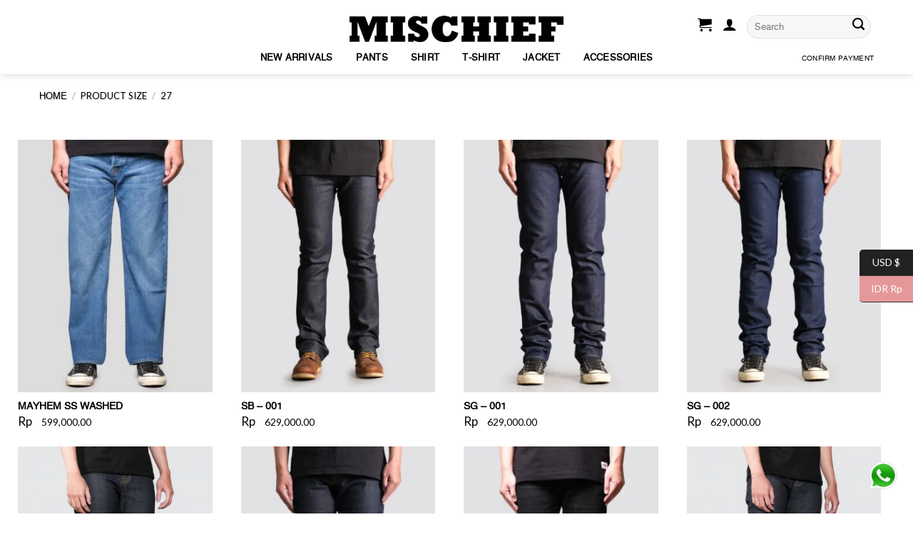

--- FILE ---
content_type: text/html; charset=UTF-8
request_url: https://mischiefdenim.com/size/27/
body_size: 44422
content:
<!DOCTYPE html>
<!--[if IE 9 ]> <html lang="en-US" class="ie9 loading-site no-js"> <![endif]-->
<!--[if IE 8 ]> <html lang="en-US" class="ie8 loading-site no-js"> <![endif]-->
<!--[if (gte IE 9)|!(IE)]><!--><html lang="en-US" class="loading-site no-js"> <!--<![endif]-->
<head>
	<meta charset="UTF-8" />
	<meta name="viewport" content="width=device-width, initial-scale=1.0, maximum-scale=1.0, user-scalable=no" />

	<link rel="profile" href="http://gmpg.org/xfn/11" />
	<link rel="pingback" href="https://mischiefdenim.com/xmlrpc.php" />

					<script>document.documentElement.className = document.documentElement.className + ' yes-js js_active js'</script>
				<script>(function(html){html.className = html.className.replace(/\bno-js\b/,'js')})(document.documentElement);</script>
<meta name='robots' content='index, follow, max-image-preview:large, max-snippet:-1, max-video-preview:-1' />

	<!-- This site is optimized with the Yoast SEO plugin v23.4 - https://yoast.com/wordpress/plugins/seo/ -->
	<title>27 Archives - MISCHIEF DENIM</title>
	<link rel="canonical" href="https://mischiefdenim.com/size/27/" />
	<link rel="next" href="https://mischiefdenim.com/size/27/page/2/" />
	<meta property="og:locale" content="en_US" />
	<meta property="og:type" content="article" />
	<meta property="og:title" content="27 Archives - MISCHIEF DENIM" />
	<meta property="og:url" content="https://mischiefdenim.com/size/27/" />
	<meta property="og:site_name" content="MISCHIEF DENIM" />
	<meta name="twitter:card" content="summary_large_image" />
	<script type="application/ld+json" class="yoast-schema-graph">{"@context":"https://schema.org","@graph":[{"@type":"CollectionPage","@id":"https://mischiefdenim.com/size/27/","url":"https://mischiefdenim.com/size/27/","name":"27 Archives - MISCHIEF DENIM","isPartOf":{"@id":"https://mischiefdenim.com/#website"},"primaryImageOfPage":{"@id":"https://mischiefdenim.com/size/27/#primaryimage"},"image":{"@id":"https://mischiefdenim.com/size/27/#primaryimage"},"thumbnailUrl":"https://mischiefdenim.com/wp-content/uploads/2023/11/SS-WASH-WEB-01.jpg","breadcrumb":{"@id":"https://mischiefdenim.com/size/27/#breadcrumb"},"inLanguage":"en-US"},{"@type":"ImageObject","inLanguage":"en-US","@id":"https://mischiefdenim.com/size/27/#primaryimage","url":"https://mischiefdenim.com/wp-content/uploads/2023/11/SS-WASH-WEB-01.jpg","contentUrl":"https://mischiefdenim.com/wp-content/uploads/2023/11/SS-WASH-WEB-01.jpg","width":855,"height":1112},{"@type":"BreadcrumbList","@id":"https://mischiefdenim.com/size/27/#breadcrumb","itemListElement":[{"@type":"ListItem","position":1,"name":"Home","item":"https://mischiefdenim.com/"},{"@type":"ListItem","position":2,"name":"27"}]},{"@type":"WebSite","@id":"https://mischiefdenim.com/#website","url":"https://mischiefdenim.com/","name":"MISCHIEF DENIM","description":"","potentialAction":[{"@type":"SearchAction","target":{"@type":"EntryPoint","urlTemplate":"https://mischiefdenim.com/?s={search_term_string}"},"query-input":{"@type":"PropertyValueSpecification","valueRequired":true,"valueName":"search_term_string"}}],"inLanguage":"en-US"}]}</script>
	<!-- / Yoast SEO plugin. -->


<link rel='dns-prefetch' href='//www.googletagmanager.com' />
<link rel="alternate" type="application/rss+xml" title="MISCHIEF DENIM &raquo; Feed" href="https://mischiefdenim.com/feed/" />
<link rel="alternate" type="application/rss+xml" title="MISCHIEF DENIM &raquo; Comments Feed" href="https://mischiefdenim.com/comments/feed/" />
<link rel="alternate" type="application/rss+xml" title="MISCHIEF DENIM &raquo; 27 Size Feed" href="https://mischiefdenim.com/size/27/feed/" />
<script type="text/javascript">
/* <![CDATA[ */
window._wpemojiSettings = {"baseUrl":"https:\/\/s.w.org\/images\/core\/emoji\/15.0.3\/72x72\/","ext":".png","svgUrl":"https:\/\/s.w.org\/images\/core\/emoji\/15.0.3\/svg\/","svgExt":".svg","source":{"concatemoji":"https:\/\/mischiefdenim.com\/wp-includes\/js\/wp-emoji-release.min.js?ver=6.6.4"}};
/*! This file is auto-generated */
!function(i,n){var o,s,e;function c(e){try{var t={supportTests:e,timestamp:(new Date).valueOf()};sessionStorage.setItem(o,JSON.stringify(t))}catch(e){}}function p(e,t,n){e.clearRect(0,0,e.canvas.width,e.canvas.height),e.fillText(t,0,0);var t=new Uint32Array(e.getImageData(0,0,e.canvas.width,e.canvas.height).data),r=(e.clearRect(0,0,e.canvas.width,e.canvas.height),e.fillText(n,0,0),new Uint32Array(e.getImageData(0,0,e.canvas.width,e.canvas.height).data));return t.every(function(e,t){return e===r[t]})}function u(e,t,n){switch(t){case"flag":return n(e,"\ud83c\udff3\ufe0f\u200d\u26a7\ufe0f","\ud83c\udff3\ufe0f\u200b\u26a7\ufe0f")?!1:!n(e,"\ud83c\uddfa\ud83c\uddf3","\ud83c\uddfa\u200b\ud83c\uddf3")&&!n(e,"\ud83c\udff4\udb40\udc67\udb40\udc62\udb40\udc65\udb40\udc6e\udb40\udc67\udb40\udc7f","\ud83c\udff4\u200b\udb40\udc67\u200b\udb40\udc62\u200b\udb40\udc65\u200b\udb40\udc6e\u200b\udb40\udc67\u200b\udb40\udc7f");case"emoji":return!n(e,"\ud83d\udc26\u200d\u2b1b","\ud83d\udc26\u200b\u2b1b")}return!1}function f(e,t,n){var r="undefined"!=typeof WorkerGlobalScope&&self instanceof WorkerGlobalScope?new OffscreenCanvas(300,150):i.createElement("canvas"),a=r.getContext("2d",{willReadFrequently:!0}),o=(a.textBaseline="top",a.font="600 32px Arial",{});return e.forEach(function(e){o[e]=t(a,e,n)}),o}function t(e){var t=i.createElement("script");t.src=e,t.defer=!0,i.head.appendChild(t)}"undefined"!=typeof Promise&&(o="wpEmojiSettingsSupports",s=["flag","emoji"],n.supports={everything:!0,everythingExceptFlag:!0},e=new Promise(function(e){i.addEventListener("DOMContentLoaded",e,{once:!0})}),new Promise(function(t){var n=function(){try{var e=JSON.parse(sessionStorage.getItem(o));if("object"==typeof e&&"number"==typeof e.timestamp&&(new Date).valueOf()<e.timestamp+604800&&"object"==typeof e.supportTests)return e.supportTests}catch(e){}return null}();if(!n){if("undefined"!=typeof Worker&&"undefined"!=typeof OffscreenCanvas&&"undefined"!=typeof URL&&URL.createObjectURL&&"undefined"!=typeof Blob)try{var e="postMessage("+f.toString()+"("+[JSON.stringify(s),u.toString(),p.toString()].join(",")+"));",r=new Blob([e],{type:"text/javascript"}),a=new Worker(URL.createObjectURL(r),{name:"wpTestEmojiSupports"});return void(a.onmessage=function(e){c(n=e.data),a.terminate(),t(n)})}catch(e){}c(n=f(s,u,p))}t(n)}).then(function(e){for(var t in e)n.supports[t]=e[t],n.supports.everything=n.supports.everything&&n.supports[t],"flag"!==t&&(n.supports.everythingExceptFlag=n.supports.everythingExceptFlag&&n.supports[t]);n.supports.everythingExceptFlag=n.supports.everythingExceptFlag&&!n.supports.flag,n.DOMReady=!1,n.readyCallback=function(){n.DOMReady=!0}}).then(function(){return e}).then(function(){var e;n.supports.everything||(n.readyCallback(),(e=n.source||{}).concatemoji?t(e.concatemoji):e.wpemoji&&e.twemoji&&(t(e.twemoji),t(e.wpemoji)))}))}((window,document),window._wpemojiSettings);
/* ]]> */
</script>
<style id='cf-frontend-style-inline-css' type='text/css'>
@font-face {
	font-family: 'Helvetica';
	font-weight: 400;
	src: url('https://mischiefdenim.com/wp-content/uploads/2020/02/Helvetica-Regular.ttf') format('truetype');
}
@font-face {
	font-family: 'Helvetica';
	font-weight: 400;
	src: url('https://mischiefdenim.com/wp-content/uploads/2020/02/Helvetica-Regular.ttf') format('truetype');
}
</style>
<link rel='stylesheet' id='sbi_styles-css' href='https://mischiefdenim.com/wp-content/plugins/instagram-feed/css/sbi-styles.min.css?ver=6.5.0' type='text/css' media='all' />
<style id='wp-emoji-styles-inline-css' type='text/css'>

	img.wp-smiley, img.emoji {
		display: inline !important;
		border: none !important;
		box-shadow: none !important;
		height: 1em !important;
		width: 1em !important;
		margin: 0 0.07em !important;
		vertical-align: -0.1em !important;
		background: none !important;
		padding: 0 !important;
	}
</style>
<link rel='stylesheet' id='wp-block-library-css' href='https://mischiefdenim.com/wp-includes/css/dist/block-library/style.min.css?ver=6.6.4' type='text/css' media='all' />
<style id='classic-theme-styles-inline-css' type='text/css'>
/*! This file is auto-generated */
.wp-block-button__link{color:#fff;background-color:#32373c;border-radius:9999px;box-shadow:none;text-decoration:none;padding:calc(.667em + 2px) calc(1.333em + 2px);font-size:1.125em}.wp-block-file__button{background:#32373c;color:#fff;text-decoration:none}
</style>
<style id='global-styles-inline-css' type='text/css'>
:root{--wp--preset--aspect-ratio--square: 1;--wp--preset--aspect-ratio--4-3: 4/3;--wp--preset--aspect-ratio--3-4: 3/4;--wp--preset--aspect-ratio--3-2: 3/2;--wp--preset--aspect-ratio--2-3: 2/3;--wp--preset--aspect-ratio--16-9: 16/9;--wp--preset--aspect-ratio--9-16: 9/16;--wp--preset--color--black: #000000;--wp--preset--color--cyan-bluish-gray: #abb8c3;--wp--preset--color--white: #ffffff;--wp--preset--color--pale-pink: #f78da7;--wp--preset--color--vivid-red: #cf2e2e;--wp--preset--color--luminous-vivid-orange: #ff6900;--wp--preset--color--luminous-vivid-amber: #fcb900;--wp--preset--color--light-green-cyan: #7bdcb5;--wp--preset--color--vivid-green-cyan: #00d084;--wp--preset--color--pale-cyan-blue: #8ed1fc;--wp--preset--color--vivid-cyan-blue: #0693e3;--wp--preset--color--vivid-purple: #9b51e0;--wp--preset--gradient--vivid-cyan-blue-to-vivid-purple: linear-gradient(135deg,rgba(6,147,227,1) 0%,rgb(155,81,224) 100%);--wp--preset--gradient--light-green-cyan-to-vivid-green-cyan: linear-gradient(135deg,rgb(122,220,180) 0%,rgb(0,208,130) 100%);--wp--preset--gradient--luminous-vivid-amber-to-luminous-vivid-orange: linear-gradient(135deg,rgba(252,185,0,1) 0%,rgba(255,105,0,1) 100%);--wp--preset--gradient--luminous-vivid-orange-to-vivid-red: linear-gradient(135deg,rgba(255,105,0,1) 0%,rgb(207,46,46) 100%);--wp--preset--gradient--very-light-gray-to-cyan-bluish-gray: linear-gradient(135deg,rgb(238,238,238) 0%,rgb(169,184,195) 100%);--wp--preset--gradient--cool-to-warm-spectrum: linear-gradient(135deg,rgb(74,234,220) 0%,rgb(151,120,209) 20%,rgb(207,42,186) 40%,rgb(238,44,130) 60%,rgb(251,105,98) 80%,rgb(254,248,76) 100%);--wp--preset--gradient--blush-light-purple: linear-gradient(135deg,rgb(255,206,236) 0%,rgb(152,150,240) 100%);--wp--preset--gradient--blush-bordeaux: linear-gradient(135deg,rgb(254,205,165) 0%,rgb(254,45,45) 50%,rgb(107,0,62) 100%);--wp--preset--gradient--luminous-dusk: linear-gradient(135deg,rgb(255,203,112) 0%,rgb(199,81,192) 50%,rgb(65,88,208) 100%);--wp--preset--gradient--pale-ocean: linear-gradient(135deg,rgb(255,245,203) 0%,rgb(182,227,212) 50%,rgb(51,167,181) 100%);--wp--preset--gradient--electric-grass: linear-gradient(135deg,rgb(202,248,128) 0%,rgb(113,206,126) 100%);--wp--preset--gradient--midnight: linear-gradient(135deg,rgb(2,3,129) 0%,rgb(40,116,252) 100%);--wp--preset--font-size--small: 13px;--wp--preset--font-size--medium: 20px;--wp--preset--font-size--large: 36px;--wp--preset--font-size--x-large: 42px;--wp--preset--font-family--inter: "Inter", sans-serif;--wp--preset--font-family--cardo: Cardo;--wp--preset--spacing--20: 0.44rem;--wp--preset--spacing--30: 0.67rem;--wp--preset--spacing--40: 1rem;--wp--preset--spacing--50: 1.5rem;--wp--preset--spacing--60: 2.25rem;--wp--preset--spacing--70: 3.38rem;--wp--preset--spacing--80: 5.06rem;--wp--preset--shadow--natural: 6px 6px 9px rgba(0, 0, 0, 0.2);--wp--preset--shadow--deep: 12px 12px 50px rgba(0, 0, 0, 0.4);--wp--preset--shadow--sharp: 6px 6px 0px rgba(0, 0, 0, 0.2);--wp--preset--shadow--outlined: 6px 6px 0px -3px rgba(255, 255, 255, 1), 6px 6px rgba(0, 0, 0, 1);--wp--preset--shadow--crisp: 6px 6px 0px rgba(0, 0, 0, 1);}:where(.is-layout-flex){gap: 0.5em;}:where(.is-layout-grid){gap: 0.5em;}body .is-layout-flex{display: flex;}.is-layout-flex{flex-wrap: wrap;align-items: center;}.is-layout-flex > :is(*, div){margin: 0;}body .is-layout-grid{display: grid;}.is-layout-grid > :is(*, div){margin: 0;}:where(.wp-block-columns.is-layout-flex){gap: 2em;}:where(.wp-block-columns.is-layout-grid){gap: 2em;}:where(.wp-block-post-template.is-layout-flex){gap: 1.25em;}:where(.wp-block-post-template.is-layout-grid){gap: 1.25em;}.has-black-color{color: var(--wp--preset--color--black) !important;}.has-cyan-bluish-gray-color{color: var(--wp--preset--color--cyan-bluish-gray) !important;}.has-white-color{color: var(--wp--preset--color--white) !important;}.has-pale-pink-color{color: var(--wp--preset--color--pale-pink) !important;}.has-vivid-red-color{color: var(--wp--preset--color--vivid-red) !important;}.has-luminous-vivid-orange-color{color: var(--wp--preset--color--luminous-vivid-orange) !important;}.has-luminous-vivid-amber-color{color: var(--wp--preset--color--luminous-vivid-amber) !important;}.has-light-green-cyan-color{color: var(--wp--preset--color--light-green-cyan) !important;}.has-vivid-green-cyan-color{color: var(--wp--preset--color--vivid-green-cyan) !important;}.has-pale-cyan-blue-color{color: var(--wp--preset--color--pale-cyan-blue) !important;}.has-vivid-cyan-blue-color{color: var(--wp--preset--color--vivid-cyan-blue) !important;}.has-vivid-purple-color{color: var(--wp--preset--color--vivid-purple) !important;}.has-black-background-color{background-color: var(--wp--preset--color--black) !important;}.has-cyan-bluish-gray-background-color{background-color: var(--wp--preset--color--cyan-bluish-gray) !important;}.has-white-background-color{background-color: var(--wp--preset--color--white) !important;}.has-pale-pink-background-color{background-color: var(--wp--preset--color--pale-pink) !important;}.has-vivid-red-background-color{background-color: var(--wp--preset--color--vivid-red) !important;}.has-luminous-vivid-orange-background-color{background-color: var(--wp--preset--color--luminous-vivid-orange) !important;}.has-luminous-vivid-amber-background-color{background-color: var(--wp--preset--color--luminous-vivid-amber) !important;}.has-light-green-cyan-background-color{background-color: var(--wp--preset--color--light-green-cyan) !important;}.has-vivid-green-cyan-background-color{background-color: var(--wp--preset--color--vivid-green-cyan) !important;}.has-pale-cyan-blue-background-color{background-color: var(--wp--preset--color--pale-cyan-blue) !important;}.has-vivid-cyan-blue-background-color{background-color: var(--wp--preset--color--vivid-cyan-blue) !important;}.has-vivid-purple-background-color{background-color: var(--wp--preset--color--vivid-purple) !important;}.has-black-border-color{border-color: var(--wp--preset--color--black) !important;}.has-cyan-bluish-gray-border-color{border-color: var(--wp--preset--color--cyan-bluish-gray) !important;}.has-white-border-color{border-color: var(--wp--preset--color--white) !important;}.has-pale-pink-border-color{border-color: var(--wp--preset--color--pale-pink) !important;}.has-vivid-red-border-color{border-color: var(--wp--preset--color--vivid-red) !important;}.has-luminous-vivid-orange-border-color{border-color: var(--wp--preset--color--luminous-vivid-orange) !important;}.has-luminous-vivid-amber-border-color{border-color: var(--wp--preset--color--luminous-vivid-amber) !important;}.has-light-green-cyan-border-color{border-color: var(--wp--preset--color--light-green-cyan) !important;}.has-vivid-green-cyan-border-color{border-color: var(--wp--preset--color--vivid-green-cyan) !important;}.has-pale-cyan-blue-border-color{border-color: var(--wp--preset--color--pale-cyan-blue) !important;}.has-vivid-cyan-blue-border-color{border-color: var(--wp--preset--color--vivid-cyan-blue) !important;}.has-vivid-purple-border-color{border-color: var(--wp--preset--color--vivid-purple) !important;}.has-vivid-cyan-blue-to-vivid-purple-gradient-background{background: var(--wp--preset--gradient--vivid-cyan-blue-to-vivid-purple) !important;}.has-light-green-cyan-to-vivid-green-cyan-gradient-background{background: var(--wp--preset--gradient--light-green-cyan-to-vivid-green-cyan) !important;}.has-luminous-vivid-amber-to-luminous-vivid-orange-gradient-background{background: var(--wp--preset--gradient--luminous-vivid-amber-to-luminous-vivid-orange) !important;}.has-luminous-vivid-orange-to-vivid-red-gradient-background{background: var(--wp--preset--gradient--luminous-vivid-orange-to-vivid-red) !important;}.has-very-light-gray-to-cyan-bluish-gray-gradient-background{background: var(--wp--preset--gradient--very-light-gray-to-cyan-bluish-gray) !important;}.has-cool-to-warm-spectrum-gradient-background{background: var(--wp--preset--gradient--cool-to-warm-spectrum) !important;}.has-blush-light-purple-gradient-background{background: var(--wp--preset--gradient--blush-light-purple) !important;}.has-blush-bordeaux-gradient-background{background: var(--wp--preset--gradient--blush-bordeaux) !important;}.has-luminous-dusk-gradient-background{background: var(--wp--preset--gradient--luminous-dusk) !important;}.has-pale-ocean-gradient-background{background: var(--wp--preset--gradient--pale-ocean) !important;}.has-electric-grass-gradient-background{background: var(--wp--preset--gradient--electric-grass) !important;}.has-midnight-gradient-background{background: var(--wp--preset--gradient--midnight) !important;}.has-small-font-size{font-size: var(--wp--preset--font-size--small) !important;}.has-medium-font-size{font-size: var(--wp--preset--font-size--medium) !important;}.has-large-font-size{font-size: var(--wp--preset--font-size--large) !important;}.has-x-large-font-size{font-size: var(--wp--preset--font-size--x-large) !important;}
:where(.wp-block-post-template.is-layout-flex){gap: 1.25em;}:where(.wp-block-post-template.is-layout-grid){gap: 1.25em;}
:where(.wp-block-columns.is-layout-flex){gap: 2em;}:where(.wp-block-columns.is-layout-grid){gap: 2em;}
:root :where(.wp-block-pullquote){font-size: 1.5em;line-height: 1.6;}
</style>
<link rel='stylesheet' id='contact-form-7-css' href='https://mischiefdenim.com/wp-content/plugins/contact-form-7/includes/css/styles.css?ver=5.9.8' type='text/css' media='all' />
<link rel='stylesheet' id='idehweb-lwp-css' href='https://mischiefdenim.com/wp-content/plugins/login-with-phone-number/styles/login-with-phonenumber.css?ver=6.6.4' type='text/css' media='all' />
<link rel='stylesheet' id='lwp-intltelinput-style-css' href='https://mischiefdenim.com/wp-content/plugins/login-with-phone-number/styles/intlTelInput.min.css?ver=6.6.4' type='text/css' media='all' />
<style id='lwp-intltelinput-style-inline-css' type='text/css'>
.iti { width: 100%; }#phone{font-size: 20px;}
</style>
<link rel='stylesheet' id='seed-confirm-css' href='https://mischiefdenim.com/wp-content/plugins/seed-confirm-master/seed-confirm.css?ver=6.6.4' type='text/css' media='all' />
<link rel='stylesheet' id='topbar-css' href='https://mischiefdenim.com/wp-content/plugins/topbar-pro/css/topbar_style.css?ver=6.6.4' type='text/css' media='all' />
<style id='woocommerce-inline-inline-css' type='text/css'>
.woocommerce form .form-row .required { visibility: visible; }
</style>
<link rel='stylesheet' id='woo-variation-swatches-css' href='https://mischiefdenim.com/wp-content/plugins/woo-variation-swatches/assets/css/frontend.min.css?ver=1725977031' type='text/css' media='all' />
<style id='woo-variation-swatches-inline-css' type='text/css'>
:root {
--wvs-tick:url("data:image/svg+xml;utf8,%3Csvg filter='drop-shadow(0px 0px 2px rgb(0 0 0 / .8))' xmlns='http://www.w3.org/2000/svg'  viewBox='0 0 30 30'%3E%3Cpath fill='none' stroke='%23ffffff' stroke-linecap='round' stroke-linejoin='round' stroke-width='4' d='M4 16L11 23 27 7'/%3E%3C/svg%3E");

--wvs-cross:url("data:image/svg+xml;utf8,%3Csvg filter='drop-shadow(0px 0px 5px rgb(255 255 255 / .6))' xmlns='http://www.w3.org/2000/svg' width='72px' height='72px' viewBox='0 0 24 24'%3E%3Cpath fill='none' stroke='%23ff0000' stroke-linecap='round' stroke-width='0.6' d='M5 5L19 19M19 5L5 19'/%3E%3C/svg%3E");
--wvs-single-product-item-width:30px;
--wvs-single-product-item-height:30px;
--wvs-single-product-item-font-size:16px}
</style>
<link rel='stylesheet' id='flatsome-icons-css' href='https://mischiefdenim.com/wp-content/themes/flatsome/assets/css/fl-icons.css?ver=3.3' type='text/css' media='all' />
<link rel='stylesheet' id='flatsome-woocommerce-wishlist-css' href='https://mischiefdenim.com/wp-content/themes/flatsome/inc/integrations/wc-yith-wishlist/wishlist.css?ver=3.4' type='text/css' media='all' />
<link rel='stylesheet' id='font-awesome-css' href='https://mischiefdenim.com/wp-content/plugins/popup-anything-on-click/assets/css/font-awesome.min.css?ver=2.8.2' type='text/css' media='all' />
<style id='font-awesome-inline-css' type='text/css'>
[data-font="FontAwesome"]:before {font-family: 'FontAwesome' !important;content: attr(data-icon) !important;speak: none !important;font-weight: normal !important;font-variant: normal !important;text-transform: none !important;line-height: 1 !important;font-style: normal !important;-webkit-font-smoothing: antialiased !important;-moz-osx-font-smoothing: grayscale !important;}
</style>
<link rel='stylesheet' id='popupaoc-public-style-css' href='https://mischiefdenim.com/wp-content/plugins/popup-anything-on-click/assets/css/popupaoc-public.css?ver=2.8.2' type='text/css' media='all' />
<link rel='stylesheet' id='flatsome-main-css' href='https://mischiefdenim.com/wp-content/themes/flatsome/assets/css/flatsome.css?ver=3.8.3' type='text/css' media='all' />
<link rel='stylesheet' id='flatsome-shop-css' href='https://mischiefdenim.com/wp-content/themes/flatsome/assets/css/flatsome-shop.css?ver=3.8.3' type='text/css' media='all' />
<link rel='stylesheet' id='flatsome-style-css' href='https://mischiefdenim.com/wp-content/themes/flatsome-child/style.css?ver=3.0' type='text/css' media='all' />
<script type="text/javascript">
            window._nslDOMReady = function (callback) {
                if ( document.readyState === "complete" || document.readyState === "interactive" ) {
                    callback();
                } else {
                    document.addEventListener( "DOMContentLoaded", callback );
                }
            };
            </script><script type="text/javascript" src="https://mischiefdenim.com/wp-includes/js/jquery/jquery.min.js?ver=3.7.1" id="jquery-core-js"></script>
<script type="text/javascript" src="https://mischiefdenim.com/wp-includes/js/jquery/jquery-migrate.min.js?ver=3.4.1" id="jquery-migrate-js"></script>
<script type="text/javascript" src="https://mischiefdenim.com/wp-content/plugins/login-with-phone-number/scripts/jquery.validate.js?ver=6.6.4" id="idehweb-lwp-validate-script-js"></script>
<script type="text/javascript" id="idehweb-lwp-js-extra">
/* <![CDATA[ */
var idehweb_lwp = {"ajaxurl":"https:\/\/mischiefdenim.com\/wp-admin\/admin-ajax.php","redirecturl":"","UserId":"0","loadingmessage":"please wait...","timer":"1","timer_count":"60","sticky":"0","message_running_recaptcha":"running recaptcha...","close_button":"0","nonce":"9795ebab31"};
/* ]]> */
</script>
<script type="text/javascript" src="https://mischiefdenim.com/wp-content/plugins/login-with-phone-number/scripts/login-with-phonenumber.js?ver=6.6.4" id="idehweb-lwp-js"></script>
<script type="text/javascript" src="https://mischiefdenim.com/wp-content/plugins/topbar-pro/js/jquery.cookie.js?ver=6.6.4" id="topbar_cookiejs-js"></script>
<script type="text/javascript" id="topbar_frontjs-js-extra">
/* <![CDATA[ */
var tpbr_settings = {"initial_state":"open","user_who":"notloggedin","fixed":"notfixed","guests_or_users":"all","yn_close":"close","fontsize":"13","delay":"0","border":"noborder","message":"Big Sale  discount 20%","status":"inactive","yn_button":"nobutton","color":"#000000","button_text":"","button_url":"","is_admin_bar":"no","close_url":"https:\/\/mischiefdenim.com\/wp-content\/plugins\/topbar-pro\/images\/close.png"};
/* ]]> */
</script>
<script type="text/javascript" src="https://mischiefdenim.com/wp-content/plugins/topbar-pro/js/tpbr_front.min.js?ver=6.6.4" id="topbar_frontjs-js"></script>
<script type="text/javascript" src="https://mischiefdenim.com/wp-content/plugins/woocommerce/assets/js/jquery-blockui/jquery.blockUI.min.js?ver=2.7.0-wc.9.2.4" id="jquery-blockui-js" data-wp-strategy="defer"></script>
<script type="text/javascript" id="wc-add-to-cart-js-extra">
/* <![CDATA[ */
var wc_add_to_cart_params = {"ajax_url":"\/wp-admin\/admin-ajax.php","wc_ajax_url":"\/?wc-ajax=%%endpoint%%","i18n_view_cart":"View cart","cart_url":"https:\/\/mischiefdenim.com\/cart\/","is_cart":"","cart_redirect_after_add":"no"};
/* ]]> */
</script>
<script type="text/javascript" src="https://mischiefdenim.com/wp-content/plugins/woocommerce/assets/js/frontend/add-to-cart.min.js?ver=9.2.4" id="wc-add-to-cart-js" defer="defer" data-wp-strategy="defer"></script>
<script type="text/javascript" src="https://mischiefdenim.com/wp-content/plugins/woocommerce/assets/js/js-cookie/js.cookie.min.js?ver=2.1.4-wc.9.2.4" id="js-cookie-js" defer="defer" data-wp-strategy="defer"></script>
<script type="text/javascript" id="woocommerce-js-extra">
/* <![CDATA[ */
var woocommerce_params = {"ajax_url":"\/wp-admin\/admin-ajax.php","wc_ajax_url":"\/?wc-ajax=%%endpoint%%"};
/* ]]> */
</script>
<script type="text/javascript" src="https://mischiefdenim.com/wp-content/plugins/woocommerce/assets/js/frontend/woocommerce.min.js?ver=9.2.4" id="woocommerce-js" defer="defer" data-wp-strategy="defer"></script>

<!-- Google tag (gtag.js) snippet added by Site Kit -->

<!-- Google Analytics snippet added by Site Kit -->
<script type="text/javascript" src="https://www.googletagmanager.com/gtag/js?id=GT-WRFM6G9" id="google_gtagjs-js" async></script>
<script type="text/javascript" id="google_gtagjs-js-after">
/* <![CDATA[ */
window.dataLayer = window.dataLayer || [];function gtag(){dataLayer.push(arguments);}
gtag("set","linker",{"domains":["mischiefdenim.com"]});
gtag("js", new Date());
gtag("set", "developer_id.dZTNiMT", true);
gtag("config", "GT-WRFM6G9");
/* ]]> */
</script>

<!-- End Google tag (gtag.js) snippet added by Site Kit -->
<link rel="https://api.w.org/" href="https://mischiefdenim.com/wp-json/" /><link rel="EditURI" type="application/rsd+xml" title="RSD" href="https://mischiefdenim.com/xmlrpc.php?rsd" />
<meta name="generator" content="WordPress 6.6.4" />
<meta name="generator" content="WooCommerce 9.2.4" />
<meta name="generator" content="Site Kit by Google 1.135.0" /><style>.bg{opacity: 0; transition: opacity 1s; -webkit-transition: opacity 1s;} .bg-loaded{opacity: 1;}</style><!--[if IE]><link rel="stylesheet" type="text/css" href="https://mischiefdenim.com/wp-content/themes/flatsome/assets/css/ie-fallback.css"><script src="//cdnjs.cloudflare.com/ajax/libs/html5shiv/3.6.1/html5shiv.js"></script><script>var head = document.getElementsByTagName('head')[0],style = document.createElement('style');style.type = 'text/css';style.styleSheet.cssText = ':before,:after{content:none !important';head.appendChild(style);setTimeout(function(){head.removeChild(style);}, 0);</script><script src="https://mischiefdenim.com/wp-content/themes/flatsome/assets/libs/ie-flexibility.js"></script><![endif]-->    <script type="text/javascript">
    WebFontConfig = {
      google: { families: [ "Lato:regular,regular","Lato:regular,regular","Lato:regular,regular","Dancing+Script:regular,400", ] }
    };
    (function() {
      var wf = document.createElement('script');
      wf.src = 'https://ajax.googleapis.com/ajax/libs/webfont/1/webfont.js';
      wf.type = 'text/javascript';
      wf.async = 'true';
      var s = document.getElementsByTagName('script')[0];
      s.parentNode.insertBefore(wf, s);
    })(); </script>
  	<noscript><style>.woocommerce-product-gallery{ opacity: 1 !important; }</style></noscript>
	<style id='wp-fonts-local' type='text/css'>
@font-face{font-family:Inter;font-style:normal;font-weight:300 900;font-display:fallback;src:url('https://mischiefdenim.com/wp-content/plugins/woocommerce/assets/fonts/Inter-VariableFont_slnt,wght.woff2') format('woff2');font-stretch:normal;}
@font-face{font-family:Cardo;font-style:normal;font-weight:400;font-display:fallback;src:url('https://mischiefdenim.com/wp-content/plugins/woocommerce/assets/fonts/cardo_normal_400.woff2') format('woff2');}
</style>
<link rel="icon" href="https://mischiefdenim.com/wp-content/uploads/2020/02/favicon.jpg" sizes="32x32" />
<link rel="icon" href="https://mischiefdenim.com/wp-content/uploads/2020/02/favicon.jpg" sizes="192x192" />
<link rel="apple-touch-icon" href="https://mischiefdenim.com/wp-content/uploads/2020/02/favicon.jpg" />
<meta name="msapplication-TileImage" content="https://mischiefdenim.com/wp-content/uploads/2020/02/favicon.jpg" />
<style id="custom-css" type="text/css">:root {--primary-color: #0a0a0a;}.header-main{height: 160px}#logo img{max-height: 160px}#logo{width:160px;}.header-bottom{min-height: 10px}.header-top{min-height: 60px}.has-transparent + .page-title:first-of-type,.has-transparent + #main > .page-title,.has-transparent + #main > div > .page-title,.has-transparent + #main .page-header-wrapper:first-of-type .page-title{padding-top: 210px;}.header.show-on-scroll,.stuck .header-main{height:70px!important}.stuck #logo img{max-height: 70px!important}.search-form{ width: 44%;}.header-bg-color, .header-wrapper {background-color: #FFF}.header-bottom {background-color: #FFFFFF}.header-main .nav > li > a{line-height: 16px }.stuck .header-main .nav > li > a{line-height: 50px }.header-bottom-nav > li > a{line-height: 24px }@media (max-width: 549px) {.header-main{height: 70px}#logo img{max-height: 70px}}.nav-dropdown{font-size:100%}.header-top{background-color:#ffffff!important;}/* Color */.accordion-title.active, .has-icon-bg .icon .icon-inner,.logo a, .primary.is-underline, .primary.is-link, .badge-outline .badge-inner, .nav-outline > li.active> a,.nav-outline >li.active > a, .cart-icon strong,[data-color='primary'], .is-outline.primary{color: #0a0a0a;}/* Color !important */[data-text-color="primary"]{color: #0a0a0a!important;}/* Background Color */[data-text-bg="primary"]{background-color: #0a0a0a;}/* Background */.scroll-to-bullets a,.featured-title, .label-new.menu-item > a:after, .nav-pagination > li > .current,.nav-pagination > li > span:hover,.nav-pagination > li > a:hover,.has-hover:hover .badge-outline .badge-inner,button[type="submit"], .button.wc-forward:not(.checkout):not(.checkout-button), .button.submit-button, .button.primary:not(.is-outline),.featured-table .title,.is-outline:hover, .has-icon:hover .icon-label,.nav-dropdown-bold .nav-column li > a:hover, .nav-dropdown.nav-dropdown-bold > li > a:hover, .nav-dropdown-bold.dark .nav-column li > a:hover, .nav-dropdown.nav-dropdown-bold.dark > li > a:hover, .is-outline:hover, .tagcloud a:hover,.grid-tools a, input[type='submit']:not(.is-form), .box-badge:hover .box-text, input.button.alt,.nav-box > li > a:hover,.nav-box > li.active > a,.nav-pills > li.active > a ,.current-dropdown .cart-icon strong, .cart-icon:hover strong, .nav-line-bottom > li > a:before, .nav-line-grow > li > a:before, .nav-line > li > a:before,.banner, .header-top, .slider-nav-circle .flickity-prev-next-button:hover svg, .slider-nav-circle .flickity-prev-next-button:hover .arrow, .primary.is-outline:hover, .button.primary:not(.is-outline), input[type='submit'].primary, input[type='submit'].primary, input[type='reset'].button, input[type='button'].primary, .badge-inner{background-color: #0a0a0a;}/* Border */.nav-vertical.nav-tabs > li.active > a,.scroll-to-bullets a.active,.nav-pagination > li > .current,.nav-pagination > li > span:hover,.nav-pagination > li > a:hover,.has-hover:hover .badge-outline .badge-inner,.accordion-title.active,.featured-table,.is-outline:hover, .tagcloud a:hover,blockquote, .has-border, .cart-icon strong:after,.cart-icon strong,.blockUI:before, .processing:before,.loading-spin, .slider-nav-circle .flickity-prev-next-button:hover svg, .slider-nav-circle .flickity-prev-next-button:hover .arrow, .primary.is-outline:hover{border-color: #0a0a0a}.nav-tabs > li.active > a{border-top-color: #0a0a0a}.widget_shopping_cart_content .blockUI.blockOverlay:before { border-left-color: #0a0a0a }.woocommerce-checkout-review-order .blockUI.blockOverlay:before { border-left-color: #0a0a0a }/* Fill */.slider .flickity-prev-next-button:hover svg,.slider .flickity-prev-next-button:hover .arrow{fill: #0a0a0a;}/* Background Color */[data-icon-label]:after, .secondary.is-underline:hover,.secondary.is-outline:hover,.icon-label,.button.secondary:not(.is-outline),.button.alt:not(.is-outline), .badge-inner.on-sale, .button.checkout, .single_add_to_cart_button{ background-color:#000000; }[data-text-bg="secondary"]{background-color: #000000;}/* Color */.secondary.is-underline,.secondary.is-link, .secondary.is-outline,.stars a.active, .star-rating:before, .woocommerce-page .star-rating:before,.star-rating span:before, .color-secondary{color: #000000}/* Color !important */[data-text-color="secondary"]{color: #000000!important;}/* Border */.secondary.is-outline:hover{border-color:#000000}.success.is-underline:hover,.success.is-outline:hover,.success{background-color: #e3b84f}.success-color, .success.is-link, .success.is-outline{color: #e3b84f;}.success-border{border-color: #e3b84f!important;}/* Color !important */[data-text-color="success"]{color: #e3b84f!important;}/* Background Color */[data-text-bg="success"]{background-color: #e3b84f;}.alert.is-underline:hover,.alert.is-outline:hover,.alert{background-color: #dd5599}.alert.is-link, .alert.is-outline, .color-alert{color: #dd5599;}/* Color !important */[data-text-color="alert"]{color: #dd5599!important;}/* Background Color */[data-text-bg="alert"]{background-color: #dd5599;}body{font-size: 100%;}body{font-family:"Lato", sans-serif}body{font-weight: 0}body{color: #000000}.nav > li > a {font-family:"Lato", sans-serif;}.nav > li > a {font-weight: 0;}h1,h2,h3,h4,h5,h6,.heading-font, .off-canvas-center .nav-sidebar.nav-vertical > li > a{font-family: "Lato", sans-serif;}h1,h2,h3,h4,h5,h6,.heading-font,.banner h1,.banner h2{font-weight: 0;}h1,h2,h3,h4,h5,h6,.heading-font{color: #000000;}.alt-font{font-family: "Dancing Script", sans-serif;}.alt-font{font-weight: 400!important;}.header:not(.transparent) .header-bottom-nav.nav > li > a{color: #000000;}.shop-page-title.featured-title .title-overlay{background-color: rgba(0,0,0,0.2);}.star-rating span:before,.star-rating:before, .woocommerce-page .star-rating:before{color: #ffd700}.shop-page-title.featured-title .title-bg{background-image: url(http://itwarmup.com/sustain/wp-content/uploads/2019/07/190315061411_art-close-up-ecology-886521_ori.jpg);}@media screen and (min-width: 550px){.products .box-vertical .box-image{min-width: 300px!important;width: 300px!important;}}.footer-1{background-color: #144633}.footer-2{background-color: #144633}.absolute-footer, html{background-color: #144633}/* Custom CSS */.quantity.buttons_added {width: auto;margin-bottom: 25px;margin-left: 100px;margin-top: -35px;}.woocommerce.row.row-large.row-divided {width: 100%;padding: 0;margin: 0;min-width: 100%;}td.product-quantity div.quantity {width: auto;margin-left: 0;margin-top: 22px;}ul.variable-items-wrapper.button-variable-wrapper {margin-left: 21px;}#logo {width: 300px;}.yith-wcwl-add-button {margin-bottom: 20px;float: left;border: 1px solid;padding: 7px 35px;background: #000;color: #fff!important;font-family: Helvetica;position: relative;}.header-main {height: 60px;}#logo {width: 300px;margin-top: 47px;}.header-main .nav > li > a {line-height: 16px;color: #000;}.nav-top-link {font-family: Helvetica !important;font-size: 13px !important;}.footer-1 {background-color: #fff;}.footer-2 {background-color: #0000;}.absolute-footer, html {background-color: #0000;}.title {font-family: Helvetica;font-size: 25px;text-transform: uppercase;color: #000;text-align: center;margin-bottom: 30px;}.copyright {text-align: left;color: #fff;font-family: Helvetica;font-size: 12px;}ul.footer-text li {font-family: Helvetica;font-size: 12px;line-height: 12px;color:#fff;}span.widget-title {font-size: 14px;font-weight: 600;font-family: Helvetica;color:#fff;}.is-divider {height: 3px;display: block;background-color: #fff;margin: 1em 0 1em;width: 100%;max-width: 30px;}a{color : #000;}h3.uppercase {font-size: 30px;font-family: Helvetica;}.footer-widgets.footer-1 {padding-bottom: 0px !important;}.footer-widgets.footer-2 {padding-bottom: 0px !important;}span.sosialmedia i {font-size: 20px;margin-right: 12px;margin-top:10px;}.mc4wp-form-fields p > input[type="email"] {background : #000;color:#fff;}.box-text.box-text-products.text-center.grid-style-2 {background: #fff;}p.category.uppercase.is-smaller.no-text-overflow.product-cat.op-7 {width: 100%;color: #000;font-family: Helvetica;font-size:12px;font-weight:900;}.price-wrapper > span.price {width: 100%;font-size: 11px;bottom: 13px;color: #000;}span.woocommerce-Price-amount.amount {color: #000;}p.name.product-title a {font-size: 14px;color: #000;width: 100%;text-align: center;font-family: Helvetica;font-weight:bold;}.button.icon.circle {padding-left: 0;padding-right: 0;border-color: #000;background: #fff;color: #000;}ul.nav-dropdown.nav-dropdown-simple li > a {font-size: 13px;font-family: Helvetica;color: #000;}.box-text.text-center {background: #0000;}h5.post-title.is-large {font-size: 15px;font-family: Helvetica !important;}.box-blog-post .is-divider {margin-top: .5em;margin-bottom: .5em;background: #fff;height: 2px;}p.from_the_blog_excerpt {font-family: Helvetica !important;font-size: 14px;text-align:justify;}ul.product_list_widget li > span.woocommerce-Price-amount.amount {color: #000;font-size: 10px;font-family: Helvetica;}ul.product_list_widget li > a > span.product-title {font-size: 13px;color: #000;font-family: Helvetica;color: #000;}span.widget-title.shop-sidebar {font-family: Helvetica;font-size: 16px;}ul.product-categories li > a {font-size: 13px;font-family: Helvetica;}.widget_price_filter .price_slider_amount .button {border-radius: 99px;background-color: #000;float: left;font-size: .85em;}.widget_price_filter .ui-slider .ui-slider-handle {position: absolute;z-index: 2;width: 15px;height: 15px;cursor: pointer;outline: none;top: -5px;border-radius: 999px;background-color: #000;}.widget_price_filter .ui-slider .ui-slider-range {position: absolute;opacity: .5;border-radius: 99px;z-index: 1;font-size: 10px;display: block;border: 0;background-color: #000;}.price_label {font-size: 9px;font-family: Helvetica;}h1.Brand-footer {font-size: 20px;font-family: Helvetica;}.descrip-footer {font-family: Helvetica;font-size: 13px;text-align: justify;color:#fff;}.shop-page-title.featured-title .title-overlay {background-color: rgba(0,0,0,0);}h1.Brand-footer {font-size: 15px;font-family: Helvetica;}.yith-wcwl-add-button {margin-bottom: 20px;float: left;border: 1px solid;padding: 7px 35px;background: #000 !important;color: #fff!important;position: relative;}button.single_add_to_cart_button.button.alt.disabled.wc-variation-selection-needed { padding: 6px 10px;width: 100%;font-size: 14px;background-color: #000;font-weight: 300;}.product-info.summary.col-fit.col.entry-summary.product-summary div > p > span {color: #000;font-size:17px;margin-top:-10px;font-weight:300;text-shadow: 1px 1px 1px rgba(0,0,0,0.2);}.product-lightbox-inner div > p > span {color: #000 !important;}.product-lightbox-inner {font-family: Helvetica;}td.label {padding: 31px;}@media screen and (max-width: 600px) {#logo {width: 300px;margin-top: 11px;} }ul.nav.header-nav.header-bottom-nav.nav-right.nav-line-bottom.nav-size-large.nav-spacing-xlarge.nav-uppercase {margin-left: 30%;}div.woocommerce-variation-price > span > del > span.woocommerce-Price-amount.amount {color: #000;}div.woocommerce-variation-price > span > ins > span.woocommerce-Price-amount.amount {color: #000;}div.woocommerce-variation-price > span > span.woocommerce-Price-amount.amount {color: #000;}.col-category {max-width: 12.5%;}#image_1480312772 {width: 80%;margin: 0 10% !important;}.col.label-atas {padding: 20px 16%;}.footer-wrapper {width: 100%;position: relative;background:#000;background-size: cover;background-position: center;background-repeat: no-repeat;}span.sosialmedia a {color: #fff;}span.sosialmedia a {color: #fff;}ul.footer-text li > a {color: #fff;}label {color: #fff;}td.label {padding: 5px;}td.label label {color:#000;font-family: Helvetica;}.mc4wp-form-fields label, input {font-family: Helvetica;}.header:not(.transparent) .header-bottom-nav.nav > li > a {color: #000000;font-weight: 900;}.dark .breadcrumbs {color: #000;}nav.woocommerce-breadcrumb.breadcrumbs a {color: #000;font-family: Helvetica;font-size:13px;}.shop-page-title.featured-title .title-overlay {background:#fff !important;}.product-info.summary.col-fit.col.entry-summary.product-summary.text-left.tooltipstered {font-family: Helvetica !important;}h1.product-title.product_title.entry-title {font-family: Helvetica !important;font-size:20px}.accordion-item {font-family: Helvetica !important;}h2.yikes-custom-woo-tab-title.yikes-custom-woo-tab-title-detail-size {font-family: Helvetica !important;}h3#reply-title {font-family: Helvetica !important;}a.button.primary.is-larger.lowercase.button-slider.customize-unpreviewable {font-family: Helvetica !important;}h4.title-category {font-family: Helvetica !important;font-size: 11px;}.badge.absolute.top.post-date.badge-circle-inside {font-family: Helvetica !important;}h3.rpwe-title {font-family: Helvetica !important;font-weight: 900;}time.rpwe-time.published {font-family: Helvetica !important;}.large-9.col.medium-col-first {font-family: Helvetica !important;}h6.entry-category.is-xsmall {font-family: Helvetica !important;}h2.entry-title {font-family: Helvetica !important;}.row.row-large.row-divided {font-family: Helvetica !important;}h1, h2, h3, h4, h5, h6, .heading-font {font-family: Helvetica !important;color: #000000;}p {font-family: Helvetica !important;color: #000000;}small.uppercase {font-family: Helvetica !important;}li.woocommerce-MyAccount-navigation-link a {font-family: Helvetica !important;}.nav > li > a {font-family: Helvetica !important;font-weight: 900;}.circle {border-radius: 999px !important;object-fit: cover;font-family: Helvetica !important;}li.wishlist-account-element {font-family: Helvetica !important;}a.woocommerce-Button.button {font-family: Helvetica !important;}.woocommerce-Message.woocommerce-Message--info.woocommerce-info {font-family: Helvetica !important;}div#tpbr_box {font-family: Helvetica !important;}span.sku_wrapper {font-family: Helvetica;}span.posted_in {font-family: Helvetica;}.flickity-button.flickity-prev-next-button {background: #0000 !important;}.quick-view.quick-view-added {background: #fff;color:#000 !important;font-family: Helvetica;}.wishlist-popup {opacity: 0;max-height: 0;position: absolute;overflow: hidden;padding: 5px;margin-top: -10px;border-radius: 5px;line-height: 1.3;text-align: center;font-size: .9em;top: 100%;background-color: #0000;right: 0;color: #FFF;transition: opacity .3s, max-height .3s;transition-delay: 0s, 0s;transition-delay: .3s;}td.label {padding: 5px;width: 80px;}.button.primary.is-larger.lowercase.button-slider {font-family: Helvetica;}.dot {width: 10px !important;height: 10px !important;}.col.medium-5.large-5 {padding: 25px !important;}.breadcrumbs {text-transform: uppercase;color: #222;font-weight: bold;letter-spacing: 0px;padding: 0;font-size: 13px;font-weight:300;}.descrip-footer p {color: #fff;}.col.medium-8.large-8 {padding: 25px !important;}.comment-form-comment label {color: #000;}.cart-container.container.page-wrapper.page-checkout, .cart-container.container.page-wrapper.page-checkout label {color: #000;font-family: Helvetica !important; font-size:14px;}#customer_login label {color: #000;font-family: Helvetica !important;}#menu-item-2649 {margin-left: 30px;}.button.primary.is-larger.lowercase.button-slider {background: #0000;border: 1px solid#fff;}.back-to-top.active {opacity: 1;pointer-events: inherit;-ms-transform: translateY(0);transform: translateY(0);background: #fff;}.product-info .price {font-size: 1.5em;margin-top: -21px;font-weight: bolder;margin-bottom: 14px;}.name.product-title a {text-align: left !important;}.button.primary.is-larger.lowercase.button-slider {background: #0000;border: 2px solid#fff;font-size: 15px;text-transform: capitalize !important;}.button.primary.is-larger.button-slider {border: 2px solid #FFF;background:#0000;}.text-inner.text-center a.button.primary {background: #0000;border: 2px solid;}.mc4wp-form-fields p > input[type="submit"] {border: 1px solid #fff;color:#fff;background:#000;}.button.primary.is-larger.button-slider.customize-unpreviewable {font-size: 15px;}.category-filtering.category-filter-row {display: none;}#masthead {padding-top: 15px;}.woocommerce-ordering {display: none;}.wpcf7-form label {color: #000;}.cresta-whatsapp-chat-box {width: 60px;height: 60px;display: block;position: fixed;bottom: 15px;right: auto !important;cursor: pointer;text-align: center;line-height: 60px;background: #25d366;border-radius: 100%;-webkit-box-shadow: 1px 1px 4px 0 rgba(0,0,0,.3);-moz-box-shadow: 1px 1px 4px 0 rgba(0,0,0,.3);box-shadow: 1px 1px 4px 0rgba(0,0,0,.3);left: 15px !important;}.cresta-whatsapp-chat-container {position: fixed;bottom: 90px;right: auto !important;transform: translateY(50px);opacity: 0;border-radius: 10px;pointer-events: none;box-shadow: 0 1px 6px rgba(0,0,0,.06),0 2px 32pxrgba(0,0,0,.16);-webkit-transition: transform 160ms ease-in-out,opacity 160ms ease-in-out;-moz-transition: transform 160ms ease-in-out,opacity 160ms ease-in-out;-o-transition: transform 160ms ease-in-out,opacity 160ms ease-in-out;transition: transform 160ms ease-in-out,opacity 160ms ease-in-out;left: 15px !important;}.woocommerce-Price-currencySymbol {margin-right: 5px;}li#menu-item-9999 a {font-size: 10px !important;font-weight: 300;}.sticky-add-to-cart.sticky-add-to-cart--active div.quantity.buttons_added {width:auto;}.quantity.buttons_added {width: 100%;}.product-info.summary.col-fit.col.entry-summary.product-summary div.yith-wcwl-add-to-wishlist {display: none;}.social-icons.share-icons.share-row.relative {display: none;}.quantity.buttons_added {width: 100%;margin-bottom: 25px;}div#row-559800935 {padding: 0% 2%;}.image-category {width: 70% !important;margin-left: 15%;}.row.row-small {max-width: 1200px;}.container-width, .full-width .ubermenu-nav, .container, .row {max-width: 1200px;}ul.nav.header-nav.header-bottom-nav.nav-center.nav-size-xlarge.nav-uppercase li {margin-right: 25px;}.woocommerce-Price-currencySymbol {margin-right: 10px;font-size: 17px !important;margin-top: 5px !important;}input.minus.button.is-form {background: #fff;min-width: 40px;border-top: 1px solid #000;border-bottom: 1px solid #000;border-left: 1px solid #000;}input.plus.button.is-form {background: #fff;min-width: 40px;border-top: 1px solid #000;border-bottom: 1px solid #000;border-right: 1px solid #000;}.quantity input[type="number"] {max-width: none;width: 5.5em;text-align: center;border-radius: 0 !important;-webkit-appearance: textfield;-moz-appearance: textfield;appearance: textfield;font-size: 1em;border-top: 1px solid #000;border-bottom: 1px solid #000;}.product-summary .variations_button {float: left;margin-right: 20px;width: 100%;margin-top:0px;}.product-info.summary.col-fit.col.entry-summary.product-summary {max-width: 40%;min-width: 40%;padding-top:0}.product-gallery.large-5.col {min-width: 40%;max-width: 40%;margin-left:10%;}.sticky-add-to-cart.sticky-add-to-cart--active > button.single_add_to_cart_button.button.alt.disabled.wc-variation-selection-needed {width: auto;padding: 4px 12px;}.sticky-add-to-cart.sticky-add-to-cart--active > div.quantity.buttons_added {margin-top: 25px;}td.label label {color: #000;font-family: Helvetica;font-weight: 300;font-size: 12px;text-transform: uppercase;}.qty {margin-left: 4px;font-size: 12px;text-transform: uppercase;margin-bottom: 6px;}.woo-variation-swatches-stylesheet-enabled .variable-items-wrapper .variable-item:not(.radio-variable-item).selected, .woo-variation-swatches-stylesheet-enabled .variable-items-wrapper .variable-item:not(.radio-variable-item).selected:hover {box-shadow: 0 0 0 2px #000;background: #000;color: #fff;}.woo-variation-swatches-stylesheet-enabled.woo-variation-swatches-style-squared .variable-items-wrapper .variable-item.button-variable-item {width: auto;padding: 10px;border: 1px solid #000;}span.woocommerce-Price-amount.amount, span.woocommerce-Price-amount.amount > span {font-size: 14px !important;color: #000;font-weight: 300;}.product-info.summary.col-fit.col.entry-summary.product-summary div > p > span, .product-info.summary.col-fit.col.entry-summary.product-summary div > p > span > span {color: #000;font-size: 17px !important;margin-top: -10px;font-weight: 300 !important;text-shadow: 1px 1px 1px rgba(0,0,0,0.2);}.accordion-inner {padding: 0;}.button.white.is-gloss.lowercase.btn-filter {min-width: 100%;margin:1px;}.accordion {border: 1px solid #ddd!important;margin-right: 13px;margin-bottom: 13px;}.button.primary.is-link.lowercase.btnfilter {width: calc(100% - 13px);font-size: 11px;border: 1px solid #ddd !important;margin-right: 13px;padding: 0px 10px !important;font-family: Helvetica !important;font-weight: 100;}.accordion-title {font-size: 110%;padding: .6em 2.3em;display: block;position: relative;border-top: 1px solid #fff;transition: border 200ms ease-out, background-color .3s;}.accordion-item {font-family: Helvetica !important;font-weight: 300 !important;font-size: 10px;text-transform: uppercase;padding: 4px 20px;border-bottom: 1px solid #ddd;}.accordion-title.plain {text-align: center;padding: 15px 0px;}.row-category {padding: 0% 86px;}.row-small > .flickity-viewport > .flickity-slider > .col, .row-small > .col {padding: 25px 30px;padding-top:0;margin-bottom: 0;}[data-icon-label]::after, .secondary.is-underline:hover, .secondary.is-outline:hover, .icon-label, .button.secondary:not(.is-outline), .button.alt:not(.is-outline), .badge-inner.on-sale, .button.checkout, .single_add_to_cart_button {background-color: #000000;width: 100%;padding: 6px 10px;font-size:14px;font-weight:300;}.product-page-accordian > div > div > a.accordion-title.plain {text-align: left;font-size: 12px;font-weight: 300;padding:10px;padding-left:30px;}.product-page-accordian div > div > div.accordion-inner {padding: 1em 2.3em;}.header:not(.transparent) .header-bottom-nav.nav > li > a:hover {color: #0000009e;}h3.product-section-title.container-width.product-section-title-related.pt-half.pb-half.uppercase {font-size: 15px;}.accordion-inner {font-size: 12px !important;text-align: justify;text-transform: none;padding-top:5px;}a.button.primary.is-larger.button-slider {font-size: 12px !important;}.popupaoc-image-popup {max-width: 30%;padding: 10px 0;}[data-icon-label]::after, .secondary.is-underline:hover, .secondary.is-outline:hover, .icon-label, .button.secondary:not(.is-outline), .button.alt:not(.is-outline), .badge-inner.on-sale, .button.checkout, .single_add_to_cart_button {background-color: #000000;width: 100%;padding: 1px 7px;font-size: 14px;font-weight: 300;}.filter-product > div > div > div.accordion > div.accordion-item {padding: 0;font-size: 13px !important;text-transform: none;}.links > li > a::before, i[class^="icon-"], i[class*=" icon-"]{margin-top:-8px;}.woocommerce-mini-cart__buttons.buttons a {font-size: 14px !important;font-weight: 300 !important;}#woo_pp_ec_button {margin-top: 7px;}.filter-product > div > div > div.accordion > div.accordion-item > a.accordion-title.plain {padding: 4px;font-size: 11px !important;text-transform: none;}.box-text {padding-top: .7em;padding-bottom: 1.4em;position: relative;width: 100%;font-size: 12px;}.accordion-inner p {text-transform: uppercase;}#seed-confirm-form > div > div > label, #seed-confirm-form > div > div > input, #seed-confirm-form > div > div > select {color: #000;font-size: 13px;font-family: Helvetica !important;}#seed-confirm-form{margin-top:40px}.btn.btn-primary {font-size: 15px;font-family: Helvetica !important;}.is-well.col-inner.entry-content {font-size: 14px !important;}h2 {font-size: 20px !important;}.seed-confirm-banks .table > tbody > tr > td {line-height: 32px;text-align: center;}.seed-confirm-banks .table > thead > tr > th {border-bottom: 1px solid #000;background-color: #f2f2f2;text-align: center;}.image-category {width: 56% !important;margin-left: 22%;}.shop_table tfoot th {font-size: 14px;text-transform: inherit;letter-spacing: 0;font-weight: 300;}.seed-confirm-form .col-sm-6{min-width:100%;max-width:100%;}.seed-confirm-form label {display: block;color: #000;}.single_variation_wrap {margin-top: 0px;margin-bottom: 0;padding-bottom: 0;}button.single_add_to_cart_button.button.alt.disabled.wc-variation-selection-needed {padding: 1px 7px;font-size: 14px;font-weight: 300;}.mc4wp-form-fields p > input[type="submit"] {border: 1px solid #fff;color: #fff;background: #000;font-size: 12px;font-weight: 300;}.btn.btn-primary {font-size: 12px;font-weight: 300;}.accordion-title.plain {text-align: center;padding: 15px 0px;font-size: 14px;}.button.white.is-gloss.lowercase.btn-filter {min-width: 100%;margin: 1px;font-size: 10px;}.accordion-inner p {text-transform: uppercase;font-size: 11px;}h2.yikes-custom-woo-tab-title {display: none;}.row-small > .flickity-viewport > .flickity-slider > .col, .row-small > .col {padding: 0px 20px;padding-top: 0;margin-bottom: 10px !important;}.row.row-small {max-width: 90%;}p.h4.title-category {font-family: Helvetica !important;font-size: 11px;font-weight:900;}.form-group.row {max-width: 100%;}.seed-confirm-form .row {margin-left: auto;margin-right: auto;}input.btn.btn-primary {margin-left: 18px;}.woocommerce div.row {max-width: 100%;}.wcppec-checkout-buttons.woo_pp_cart_buttons_div {display: none;}form.woocommerce-EditAccountForm.edit-account label {color: #000;}span.widget-title.shop-sidebar {color: #000 !important;}li.cat-item.cat-item-318 {margin-left: -1px;}thumbnails.thumbnails.slider-no-arrows.slider.row.row-small.row-slider.slider-nav-small.small-columns-4.flickity-enabled.is-draggable {min-width: 110% !important;}th.seed-confirm-bank-sort-code {display: none;}td.seed-confirm-bank-sort-code {display: none;}.sidebar-menu.no-scrollbar li.html.custom.html_top_right_text {display: none;}.paypal-button-container {min-width: 200px;max-width: 300px;font-size: 11px;margin-top: 10px !important;}@media screen and (min-width: 600px){#logo {margin-top: 0px !important;}}@media screen and (min-width: 786px){#logo {margin-top: 24px !important;}}@media screen and (min-width: 850px){#logo {margin-top: 49px !important;}}div#logo img {margin: auto;}.woocs_auto_switcher.right {width: max-content !important;}.footer-widgets.footer.footer-2.dark > div.row {max-width: 1200px !important;}p#billing_address_2_field {margin-top: 0px;} a.waget {position:fixed; right: 22px;bottom: 33px;}a#top-link {bottom: 87px;}input.wpcf7-form-control.wpcf7-email.wpcf7-validates-as-required.wpcf7-text.wpcf7-validates-as-email {background: #ffffffe6;border-radius: 4px;}input.wpcf7-form-control.wpcf7-submit.has-spinner.button {background: #fff;color: #000;border-radius: 4px;}p#billing_address_2_field label {width: max-content;opacity: 1;}p#billing_address_1_field {width: 100%;}/* Custom CSS Tablet */@media (max-width: 849px){.product-gallery.large-5.col {min-width: 100%;max-width: 100%;margin-left:0%;}.product-info.summary.col-fit.col.entry-summary.product-summary {max-width: 100%;min-width: 100%;}h2.yikes-custom-woo-tab-title.yikes-custom-woo-tab-title-detail-size {font-family: Helvetica !important;display: none;}.col-category {max-width: 25%;}}/* Custom CSS Mobile */@media (max-width: 549px){.product-gallery.large-5.col {min-width: 100%;max-width: 0%;}.product-info.summary.col-fit.col.entry-summary.product-summary {max-width: 100%;min-width: 100%;}.row-small > .flickity-viewport > .flickity-slider > .col, .row-small > .col {padding: 25px 7px;padding-top: 25px;padding-bottom: 25px;padding-top: 0;margin-bottom: 0;}.product-info.summary.col-fit.col.entry-summary.product-summary {margin-top: 26px;}.product-info .price {font-size: 1.5em;margin-top: 0px;font-weight: bolder;margin-bottom: 14px;position: absolute;}.product-footer {margin-top: -55px;}#logo .header_logo {margin-top: -6px;margin-bottom: 10px;}.form-group.row > div.col-sm-6 {min-width: 100%;}#seed-confirm-form {margin-top: 40px;padding: 0 30px;}.cresta-whatsapp-chat-box svg#close-icon, .cresta-whatsapp-chat-box svg#whatsapp-msng-icon {top: 4px;left: 5px;}.cresta-whatsapp-chat-box svg#whatsapp-msng-icon {width: 50px;height: 50px;}#logo img {max-height: 26px;margin-left: -1px;}#logo {width: 300px;margin-top: 5px;}#masthead {padding-top: 0px;}.col-category {max-width: 50%;min-width: 50%;}.button.primary.is-link.lowercase.btnfilter {width: calc(100% - 26px);font-size: 11px;border: 1px solid #ddd !important;padding: 0px 10px !important;font-family: Helvetica !important;font-weight: 400;margin-left:13px}.accordion {border: 1px solid #ddd!important;margin-right: 13px;margin-bottom: 13px;margin-left: 13px;}.seed-confirm-bank-info-account-name {display: inline-block !important;}.seed-confirm-bank-info-bank {display: inline-block;min-width: 75px;}.form-group.seed-confirm-bank-info span {font-size: 13px;}}.label-new.menu-item > a:after{content:"New";}.label-hot.menu-item > a:after{content:"Hot";}.label-sale.menu-item > a:after{content:"Sale";}.label-popular.menu-item > a:after{content:"Popular";}</style>		<style type="text/css" id="wp-custom-css">
			.colorGreen{
	color:#0b5242!important
}
.pl0{
	padding-left:0!important
}
.badge-container {
    margin: 10px 0 0 0;
}
.badge+.badge,.badge{
	width: 2.5em;
    height: 2.5em;
}
.badge-circle+.badge {
    margin-top: 0.4em;
    margin-left: .4em;
}
.badge-circle {
    margin-left: .4em;
}
.nav.nav-small>li>a{
	font-size:15px;
	color:#000;
	font-family:lato;
	font-weight:400;
	text-transform:uppercase;
	padding:0 10px
}
.box-blog-post .box-image .image-cover{
	padding-top:80%!important;
}
.entry-content.single-page p{
	text-align:justify!important;
}
#tpbr_box{
	font-family:"Lato", sans-serif!important;
	text-transform:uppercase;
}
#logo .header_logo{
	margin-top:-40px
}
.header-bottom-nav.nav > li > a{
	font-weight:400;
}
.footer-widgets.footer-1{
	padding:0;
}
.footer-widgets.footer-1 .row{
	max-width:unset
}
.footer-widgets.footer-1 .row .block_widget{
	padding:0;
	margin:0
}
.tabs.wc-tabs li a{
	font-weight:bold;
}
.yith-wcwl-add-button{
	margin-bottom: 20px;
    float: left;
    border: 1px solid;
    padding: 7px 35px;
		background:#0b5242;
		color:#fff!important;
	position:relative;
}
.yith-wcwl-add-button a{
	color:#fff!important
}
.yith-wcwl-wishlistaddedbrowse{
	margin-top:7px
}
form.variations_form{
	margin-bottom:0
}
.product-summary .variations_button{
	float:left;
	margin-right:20px;
}
.yith-wcwl-add-to-wishlist{
	float:left;
	margin-top:7.5px;
}
.product-info form.cart{
	float: left;
    margin-right: 20px;
    margin-top: 8px;
}
.product-info form.variations_form.cart{
	float:unset;
}
.yith-wcwl-add-button a{
	color:#000;
	font-size:1em;
	text-transform:uppercase;
	letter-spacing:.03em;
	font-weight:bolder;
}
.autocenter{
	margin:auto!important;
	display:table!important;
	float:unset!important;
}
.yith-wcwl-add-button img{
		position:absolute;
		right:10px;
		top:50%;
		transform:translatey(-50%)
	}
@media(min-width: 992px){
	.header-nav .nav-dropdown>li>a{
		width:175px;
	}
	.payment-icons img{
	width:50%;
}
	.header .search-form .live-search-results{
		width:190%
	}
}
@media(max-width: 767px){
.buatmob img.attachment-thumbnail.size-thumbnail{
	width:100px;
	display:table;
	margin:auto;
}
	.buatmob .img.has-hover{
		width:100%!important;
	}
	.buatmob .col p{
		text-align:center;
	}
	.header-top{
		min-height:20px;
		display:none;
	}
	#logo .header_logo{
		margin-top:0;
		margin-bottom:10px;
	}
	.header-main{
		height:90px
	}
	.y5 {
    position: relative!important;
    float: left;
}
	.y45{
		position: relative!important;
    float: left;
    width: 90%!important;
    margin-top: 30px;
		top:0!important
	}
	.secBlubeauty{
		padding-top:0!important;
		position:relative!important;
		float:left!important;
		
	}
	.secBlubeauty .banner-inner.fill{
		position:relative!important;
		float:left!important;
		width:100%!important;
	}
	.readmoreSustree{
		margin-right:0!important
	}
	.secBlubeauty .img.y0{
		position:relative!important;
		float:left;
	}
	.is-divider{
		float:left!important;
		max-width:unset!important;
	}
	.banner {
		float:left
	}
	.product-info form.cart{
		margin-right:0;
		width:100%;
		margin-bottom:0.7em
	}
	.product-summary .variations_button{
		width:100%;
		margin:0;
	}
	.single_add_to_cart_button{
		width:100%!important;
		margin-bottom:0;
		border:0!important
	}
	.yith-wcwl-add-to-wishlist{
		width:100%;
		margin-top:0;
	}
	.yith-wcwl-add-button{
		width:100%;
		text-align:center;
		min-height:2.5em;
		line-height:2.4em;
		padding:0 15px;
		position:relative;
	}
	.yith-wcwl-add-button img{
		position:absolute;
		right:10px;
		top:50%;
		transform:translatey(-50%)
	}
	}		</style>
		<style id="wpforms-css-vars-root">
				:root {
					--wpforms-field-border-radius: 3px;
--wpforms-field-border-style: solid;
--wpforms-field-border-size: 1px;
--wpforms-field-background-color: #ffffff;
--wpforms-field-border-color: rgba( 0, 0, 0, 0.25 );
--wpforms-field-border-color-spare: rgba( 0, 0, 0, 0.25 );
--wpforms-field-text-color: rgba( 0, 0, 0, 0.7 );
--wpforms-field-menu-color: #ffffff;
--wpforms-label-color: rgba( 0, 0, 0, 0.85 );
--wpforms-label-sublabel-color: rgba( 0, 0, 0, 0.55 );
--wpforms-label-error-color: #d63637;
--wpforms-button-border-radius: 3px;
--wpforms-button-border-style: none;
--wpforms-button-border-size: 1px;
--wpforms-button-background-color: #066aab;
--wpforms-button-border-color: #066aab;
--wpforms-button-text-color: #ffffff;
--wpforms-page-break-color: #066aab;
--wpforms-background-image: none;
--wpforms-background-position: center center;
--wpforms-background-repeat: no-repeat;
--wpforms-background-size: cover;
--wpforms-background-width: 100px;
--wpforms-background-height: 100px;
--wpforms-background-color: rgba( 0, 0, 0, 0 );
--wpforms-background-url: none;
--wpforms-container-padding: 0px;
--wpforms-container-border-style: none;
--wpforms-container-border-width: 1px;
--wpforms-container-border-color: #000000;
--wpforms-container-border-radius: 3px;
--wpforms-field-size-input-height: 43px;
--wpforms-field-size-input-spacing: 15px;
--wpforms-field-size-font-size: 16px;
--wpforms-field-size-line-height: 19px;
--wpforms-field-size-padding-h: 14px;
--wpforms-field-size-checkbox-size: 16px;
--wpforms-field-size-sublabel-spacing: 5px;
--wpforms-field-size-icon-size: 1;
--wpforms-label-size-font-size: 16px;
--wpforms-label-size-line-height: 19px;
--wpforms-label-size-sublabel-font-size: 14px;
--wpforms-label-size-sublabel-line-height: 17px;
--wpforms-button-size-font-size: 17px;
--wpforms-button-size-height: 41px;
--wpforms-button-size-padding-h: 15px;
--wpforms-button-size-margin-top: 10px;
--wpforms-container-shadow-size-box-shadow: none;

				}
			</style></head>

<body class="archive tax-pa_size term-343 theme-flatsome woocommerce woocommerce-page woocommerce-no-js woo-variation-swatches wvs-behavior-blur wvs-theme-flatsome-child wvs-show-label wvs-tooltip header-shadow lightbox nav-dropdown-has-arrow currency-idr">


<a class="skip-link screen-reader-text" href="#main">Skip to content</a>

<div id="wrapper">


<header id="header" class="header has-sticky sticky-jump">
   <div class="header-wrapper">
	<div id="masthead" class="header-main show-logo-center hide-for-sticky">
      <div class="header-inner flex-row container logo-center medium-logo-center" role="navigation">

          <!-- Logo -->
          <div id="logo" class="flex-col logo">
            <!-- Header logo -->
<a href="https://mischiefdenim.com/" title="MISCHIEF DENIM" rel="home">
    <img width="160" height="160" src="https://mischiefdenim.com/wp-content/uploads/2020/02/logo.png" class="header_logo header-logo" alt="MISCHIEF DENIM"/><img  width="160" height="160" src="https://mischiefdenim.comwp-content/uploads/2020/02/logo.png" class="header-logo-dark" alt="MISCHIEF DENIM"/></a>
          </div>

          <!-- Mobile Left Elements -->
          <div class="flex-col show-for-medium flex-left">
            <ul class="mobile-nav nav nav-left ">
              <li class="nav-icon has-icon">
  		<a href="#" data-open="#main-menu" data-pos="left" data-bg="main-menu-overlay" data-color="" class="is-small" aria-controls="main-menu" aria-expanded="false">
		
		  <i class="icon-menu" ></i>
		  		</a>
	</li>            </ul>
          </div>

          <!-- Left Elements -->
          <div class="flex-col hide-for-medium flex-left
            ">
            <ul class="header-nav header-nav-main nav nav-left  nav-uppercase" >
                          </ul>
          </div>

          <!-- Right Elements -->
          <div class="flex-col hide-for-medium flex-right">
            <ul class="header-nav header-nav-main nav nav-right  nav-uppercase">
              <li class="cart-item has-icon has-dropdown">

<a href="https://mischiefdenim.com/cart/" title="Cart" class="header-cart-link is-small">



    <i class="icon-shopping-cart"
    data-icon-label="0">
  </i>
  </a>

 <ul class="nav-dropdown nav-dropdown-simple">
    <li class="html widget_shopping_cart">
      <div class="widget_shopping_cart_content">
        

	<p class="woocommerce-mini-cart__empty-message">No products in the cart.</p>


      </div>
    </li>
     </ul><!-- .nav-dropdown -->

</li>
<li class="account-item has-icon
    "
>

<a href="https://mischiefdenim.com/my-account/"
    class="nav-top-link nav-top-not-logged-in is-small"
    data-open="#login-form-popup"  >
  <i class="icon-user" ></i>
</a><!-- .account-login-link -->



</li>
<li class="header-search-form search-form html relative has-icon">
	<div class="header-search-form-wrapper">
		<div class="searchform-wrapper ux-search-box relative form-flat is-normal"><form role="search" method="get" class="searchform" action="https://mischiefdenim.com/">
		<div class="flex-row relative">
									<div class="flex-col flex-grow">
			  <input type="search" class="search-field mb-0" name="s" value="" placeholder="Search" />
		    <input type="hidden" name="post_type" value="product" />
        			</div><!-- .flex-col -->
			<div class="flex-col">
				<button type="submit" class="ux-search-submit submit-button secondary button icon mb-0">
					<i class="icon-search" ></i>				</button>
			</div><!-- .flex-col -->
		</div><!-- .flex-row -->
	 <div class="live-search-results text-left z-top"></div>
</form>
</div>	</div>
</li>            </ul>
          </div>

          <!-- Mobile Right Elements -->
          <div class="flex-col show-for-medium flex-right">
            <ul class="mobile-nav nav nav-right ">
              <li class="cart-item has-icon">

      <a href="https://mischiefdenim.com/cart/" class="header-cart-link off-canvas-toggle nav-top-link is-small" data-open="#cart-popup" data-class="off-canvas-cart" title="Cart" data-pos="right">
  
    <i class="icon-shopping-cart"
    data-icon-label="0">
  </i>
  </a>


  <!-- Cart Sidebar Popup -->
  <div id="cart-popup" class="mfp-hide widget_shopping_cart">
  <div class="cart-popup-inner inner-padding">
      <div class="cart-popup-title text-center">
          <h4 class="uppercase">Cart</h4>
          <div class="is-divider"></div>
      </div>
      <div class="widget_shopping_cart_content">
          

	<p class="woocommerce-mini-cart__empty-message">No products in the cart.</p>


      </div>
             <div class="cart-sidebar-content relative"></div>  </div>
  </div>

</li>
            </ul>
          </div>

      </div><!-- .header-inner -->
     
      </div><!-- .header-main --><div id="wide-nav" class="header-bottom wide-nav flex-has-center hide-for-medium">
    <div class="flex-row container">

                        <div class="flex-col hide-for-medium flex-left">
                <ul class="nav header-nav header-bottom-nav nav-left  nav-size-xlarge nav-uppercase">
                                    </ul>
            </div><!-- flex-col -->
            
                        <div class="flex-col hide-for-medium flex-center">
                <ul class="nav header-nav header-bottom-nav nav-center  nav-size-xlarge nav-uppercase">
                    <li id="menu-item-5808" class="menu-item menu-item-type-taxonomy menu-item-object-product_cat  menu-item-5808"><a href="https://mischiefdenim.com/product-category/new-arrivals/" class="nav-top-link">New Arrivals</a></li>
<li id="menu-item-5809" class="menu-item menu-item-type-taxonomy menu-item-object-product_cat  menu-item-5809"><a href="https://mischiefdenim.com/product-category/pants/" class="nav-top-link">Pants</a></li>
<li id="menu-item-5810" class="menu-item menu-item-type-taxonomy menu-item-object-product_cat  menu-item-5810"><a href="https://mischiefdenim.com/product-category/shirt/" class="nav-top-link">Shirt</a></li>
<li id="menu-item-5811" class="menu-item menu-item-type-taxonomy menu-item-object-product_cat  menu-item-5811"><a href="https://mischiefdenim.com/product-category/t-shirt/" class="nav-top-link">T-Shirt</a></li>
<li id="menu-item-5807" class="menu-item menu-item-type-taxonomy menu-item-object-product_cat  menu-item-5807"><a href="https://mischiefdenim.com/product-category/jacket/" class="nav-top-link">Jacket</a></li>
<li id="menu-item-5806" class="menu-item menu-item-type-taxonomy menu-item-object-product_cat  menu-item-5806"><a href="https://mischiefdenim.com/product-category/accessories/" class="nav-top-link">Accessories</a></li>
                </ul>
            </div><!-- flex-col -->
            
                        <div class="flex-col hide-for-medium flex-right flex-grow">
              <ul class="nav header-nav header-bottom-nav nav-right  nav-size-xlarge nav-uppercase">
                   <li class="html custom html_topbar_left"><ul class="nav header-nav header-bottom-nav nav-center  nav-size-xlarge nav-uppercase">
<li id="menu-item-9999" class="menu-item menu-item-type-custom menu-item-object-custom  menu-item-3386"><a href="https://mischiefdenim.com/confirm-payment/" class="nav-top-link">Confirm Payment</a></li>
                </ul></li>              </ul>
            </div><!-- flex-col -->
            
            
    </div><!-- .flex-row -->
</div><!-- .header-bottom -->

<div class="header-bg-container fill"><div class="header-bg-image fill"></div><div class="header-bg-color fill"></div></div><!-- .header-bg-container -->   </div><!-- header-wrapper-->
</header>

<div class="shop-page-title category-page-title page-title featured-title dark ">
	
	<div class="page-title-bg fill">
		<div class="title-bg fill bg-fill" data-parallax-fade="true" data-parallax="-2" data-parallax-background data-parallax-container=".page-title"></div>
		<div class="title-overlay fill"></div>
	</div>
	
	<div class="page-title-inner flex-row  medium-flex-wrap container">
	  <div class="flex-col flex-grow medium-text-center">
	  	 	 <div class="is-large">
	<nav class="woocommerce-breadcrumb breadcrumbs"><a href="https://mischiefdenim.com">Home</a> <span class="divider">&#47;</span> Product Size <span class="divider">&#47;</span> 27</nav></div>
<div class="category-filtering category-filter-row ">
	<a href="#" data-open="#shop-sidebar"  data-pos="left" class="filter-button uppercase plain">
		<i class="icon-menu"></i>
		<strong>Filter</strong>
	</a>
	<div class="inline-block">
			</div>
</div>
	  </div><!-- .flex-left -->
	  
	   <div class="flex-col medium-text-center  form-flat">
	  	 	

<p class="woocommerce-result-count hide-for-medium">
	Showing 1&ndash;12 of 32 results</p>
<form class="woocommerce-ordering" method="get">
	<select name="orderby" class="orderby" aria-label="Shop order">
					<option value="menu_order"  selected='selected'>Default sorting</option>
					<option value="popularity" >Sort by popularity</option>
					<option value="date" >Sort by latest</option>
					<option value="price" >Sort by price: low to high</option>
					<option value="price-desc" >Sort by price: high to low</option>
			</select>
	<input type="hidden" name="paged" value="1" />
	</form>
	   </div><!-- .flex-right -->
	   
	</div><!-- flex-row -->
</div><!-- .page-title -->

<main id="main" class="">
<div class="row category-page-row">

		<div class="col large-12">
		<div class="shop-container">
		
		<div class="woocommerce-notices-wrapper"></div>	<div class="products row row-small large-columns-4 medium-columns-3 small-columns-2">
	
<div class="product-small col has-hover product type-product post-10279 status-publish first instock product_cat-jeans product_cat-pants product_cat-all-products product_cat-slim-straight has-post-thumbnail shipping-taxable purchasable product-type-variable">
	<div class="col-inner">
	
<div class="badge-container absolute left top z-1">
</div>
	<div class="product-small box ">
		<div class="box-image">
			<div class="image-fade_in_back">
				<a href="https://mischiefdenim.com/product/mayhem-ss-washed/">
					<img width="300" height="390" src="https://mischiefdenim.com/wp-content/uploads/2023/11/SS-WASH-WEB-01-300x390.jpg" class="attachment-woocommerce_thumbnail size-woocommerce_thumbnail" alt="" decoding="async" fetchpriority="high" srcset="https://mischiefdenim.com/wp-content/uploads/2023/11/SS-WASH-WEB-01-300x390.jpg 300w, https://mischiefdenim.com/wp-content/uploads/2023/11/SS-WASH-WEB-01-308x400.jpg 308w, https://mischiefdenim.com/wp-content/uploads/2023/11/SS-WASH-WEB-01-615x800.jpg 615w, https://mischiefdenim.com/wp-content/uploads/2023/11/SS-WASH-WEB-01-768x999.jpg 768w, https://mischiefdenim.com/wp-content/uploads/2023/11/SS-WASH-WEB-01-600x780.jpg 600w, https://mischiefdenim.com/wp-content/uploads/2023/11/SS-WASH-WEB-01-46x60.jpg 46w, https://mischiefdenim.com/wp-content/uploads/2023/11/SS-WASH-WEB-01-69x90.jpg 69w, https://mischiefdenim.com/wp-content/uploads/2023/11/SS-WASH-WEB-01.jpg 855w" sizes="(max-width: 300px) 100vw, 300px" /><img width="300" height="390" src="https://mischiefdenim.com/wp-content/uploads/2023/11/SS-WASH-WEB-04-300x390.jpg" class="show-on-hover absolute fill hide-for-small back-image" alt="" decoding="async" srcset="https://mischiefdenim.com/wp-content/uploads/2023/11/SS-WASH-WEB-04-300x390.jpg 300w, https://mischiefdenim.com/wp-content/uploads/2023/11/SS-WASH-WEB-04-308x400.jpg 308w, https://mischiefdenim.com/wp-content/uploads/2023/11/SS-WASH-WEB-04-615x800.jpg 615w, https://mischiefdenim.com/wp-content/uploads/2023/11/SS-WASH-WEB-04-768x999.jpg 768w, https://mischiefdenim.com/wp-content/uploads/2023/11/SS-WASH-WEB-04-600x780.jpg 600w, https://mischiefdenim.com/wp-content/uploads/2023/11/SS-WASH-WEB-04-46x60.jpg 46w, https://mischiefdenim.com/wp-content/uploads/2023/11/SS-WASH-WEB-04-69x90.jpg 69w, https://mischiefdenim.com/wp-content/uploads/2023/11/SS-WASH-WEB-04.jpg 855w" sizes="(max-width: 300px) 100vw, 300px" />				</a>
			</div>
			<div class="image-tools is-small top right show-on-hover">
						<div class="wishlist-icon">
			<button class="wishlist-button button is-outline circle icon">
				<i class="icon-heart" ></i>			</button>
			<div class="wishlist-popup dark">
				
<div
	class="yith-wcwl-add-to-wishlist add-to-wishlist-10279  wishlist-fragment on-first-load"
	data-fragment-ref="10279"
	data-fragment-options="{&quot;base_url&quot;:&quot;&quot;,&quot;in_default_wishlist&quot;:false,&quot;is_single&quot;:false,&quot;show_exists&quot;:false,&quot;product_id&quot;:10279,&quot;parent_product_id&quot;:10279,&quot;product_type&quot;:&quot;variable&quot;,&quot;show_view&quot;:false,&quot;browse_wishlist_text&quot;:&quot;Browse Wishlist&quot;,&quot;already_in_wishslist_text&quot;:&quot;The product is already in the wishlist!&quot;,&quot;product_added_text&quot;:&quot;Product added!&quot;,&quot;heading_icon&quot;:&quot;&quot;,&quot;available_multi_wishlist&quot;:false,&quot;disable_wishlist&quot;:false,&quot;show_count&quot;:false,&quot;ajax_loading&quot;:false,&quot;loop_position&quot;:false,&quot;item&quot;:&quot;add_to_wishlist&quot;}"
>
			
			<!-- ADD TO WISHLIST -->
			
<div class="yith-wcwl-add-button">
		<a
		href="?add_to_wishlist=10279&#038;_wpnonce=7b454106e9"
		class="add_to_wishlist single_add_to_wishlist"
		data-product-id="10279"
		data-product-type="variable"
		data-original-product-id="10279"
		data-title="Wishlist"
		rel="nofollow"
	>
				<span>Wishlist</span>
	</a>
</div>

			<!-- COUNT TEXT -->
			
			</div>
			</div>
		</div>
					</div>
			<div class="image-tools is-small hide-for-small bottom left show-on-hover">
							</div>
			<div class="image-tools grid-tools text-center hide-for-small bottom hover-slide-in show-on-hover">
				  <a class="quick-view" data-prod="10279" href="#quick-view">Quick View</a>			</div>
					</div><!-- box-image -->

		<div class="box-text box-text-products">
			<div class="title-wrapper"><p class="name product-title"><a href="https://mischiefdenim.com/product/mayhem-ss-washed/">MAYHEM SS WASHED</a></p></div><div class="price-wrapper">
	<span class="price"><span class="woocs_price_code" data-currency="" data-redraw-id="69695ce492162"  data-product-id="10279"><span class="woocommerce-Price-amount amount"><bdi><span class="woocommerce-Price-currencySymbol">Rp</span>&nbsp;599,000.00</bdi></span></span></span>
</div>		</div><!-- box-text -->
	</div><!-- box -->
		</div><!-- .col-inner -->
</div><!-- col -->

<div class="product-small col has-hover product type-product post-4596 status-publish instock product_cat-boot-cut product_cat-dry product_cat-jeans product_cat-pants product_cat-all-products has-post-thumbnail shipping-taxable purchasable product-type-variable">
	<div class="col-inner">
	
<div class="badge-container absolute left top z-1">
</div>
	<div class="product-small box ">
		<div class="box-image">
			<div class="image-fade_in_back">
				<a href="https://mischiefdenim.com/product/sb-001/">
					<img width="300" height="390" src="https://mischiefdenim.com/wp-content/uploads/2020/06/SB-001-WEB-1-300x390.jpg" class="attachment-woocommerce_thumbnail size-woocommerce_thumbnail" alt="" decoding="async" srcset="https://mischiefdenim.com/wp-content/uploads/2020/06/SB-001-WEB-1-300x390.jpg 300w, https://mischiefdenim.com/wp-content/uploads/2020/06/SB-001-WEB-1-308x400.jpg 308w, https://mischiefdenim.com/wp-content/uploads/2020/06/SB-001-WEB-1-615x800.jpg 615w, https://mischiefdenim.com/wp-content/uploads/2020/06/SB-001-WEB-1-768x999.jpg 768w, https://mischiefdenim.com/wp-content/uploads/2020/06/SB-001-WEB-1-600x780.jpg 600w, https://mischiefdenim.com/wp-content/uploads/2020/06/SB-001-WEB-1.jpg 855w" sizes="(max-width: 300px) 100vw, 300px" /><img width="300" height="390" src="https://mischiefdenim.com/wp-content/uploads/2020/06/SB-001-WEB-3-300x390.jpg" class="show-on-hover absolute fill hide-for-small back-image" alt="" decoding="async" loading="lazy" srcset="https://mischiefdenim.com/wp-content/uploads/2020/06/SB-001-WEB-3-300x390.jpg 300w, https://mischiefdenim.com/wp-content/uploads/2020/06/SB-001-WEB-3-308x400.jpg 308w, https://mischiefdenim.com/wp-content/uploads/2020/06/SB-001-WEB-3-615x800.jpg 615w, https://mischiefdenim.com/wp-content/uploads/2020/06/SB-001-WEB-3-768x999.jpg 768w, https://mischiefdenim.com/wp-content/uploads/2020/06/SB-001-WEB-3-600x780.jpg 600w, https://mischiefdenim.com/wp-content/uploads/2020/06/SB-001-WEB-3.jpg 855w" sizes="(max-width: 300px) 100vw, 300px" />				</a>
			</div>
			<div class="image-tools is-small top right show-on-hover">
						<div class="wishlist-icon">
			<button class="wishlist-button button is-outline circle icon">
				<i class="icon-heart" ></i>			</button>
			<div class="wishlist-popup dark">
				
<div
	class="yith-wcwl-add-to-wishlist add-to-wishlist-4596  wishlist-fragment on-first-load"
	data-fragment-ref="4596"
	data-fragment-options="{&quot;base_url&quot;:&quot;&quot;,&quot;in_default_wishlist&quot;:false,&quot;is_single&quot;:false,&quot;show_exists&quot;:false,&quot;product_id&quot;:4596,&quot;parent_product_id&quot;:4596,&quot;product_type&quot;:&quot;variable&quot;,&quot;show_view&quot;:false,&quot;browse_wishlist_text&quot;:&quot;Browse Wishlist&quot;,&quot;already_in_wishslist_text&quot;:&quot;The product is already in the wishlist!&quot;,&quot;product_added_text&quot;:&quot;Product added!&quot;,&quot;heading_icon&quot;:&quot;&quot;,&quot;available_multi_wishlist&quot;:false,&quot;disable_wishlist&quot;:false,&quot;show_count&quot;:false,&quot;ajax_loading&quot;:false,&quot;loop_position&quot;:false,&quot;item&quot;:&quot;add_to_wishlist&quot;}"
>
			
			<!-- ADD TO WISHLIST -->
			
<div class="yith-wcwl-add-button">
		<a
		href="?add_to_wishlist=4596&#038;_wpnonce=7b454106e9"
		class="add_to_wishlist single_add_to_wishlist"
		data-product-id="4596"
		data-product-type="variable"
		data-original-product-id="4596"
		data-title="Wishlist"
		rel="nofollow"
	>
				<span>Wishlist</span>
	</a>
</div>

			<!-- COUNT TEXT -->
			
			</div>
			</div>
		</div>
					</div>
			<div class="image-tools is-small hide-for-small bottom left show-on-hover">
							</div>
			<div class="image-tools grid-tools text-center hide-for-small bottom hover-slide-in show-on-hover">
				  <a class="quick-view" data-prod="4596" href="#quick-view">Quick View</a>			</div>
					</div><!-- box-image -->

		<div class="box-text box-text-products">
			<div class="title-wrapper"><p class="name product-title"><a href="https://mischiefdenim.com/product/sb-001/">SB &#8211; 001</a></p></div><div class="price-wrapper">
	<span class="price"><span class="woocs_price_code" data-currency="" data-redraw-id="69695ce493b5e"  data-product-id="4596"><span class="woocommerce-Price-amount amount"><bdi><span class="woocommerce-Price-currencySymbol">Rp</span>&nbsp;629,000.00</bdi></span></span></span>
</div>		</div><!-- box-text -->
	</div><!-- box -->
		</div><!-- .col-inner -->
</div><!-- col -->

<div class="product-small col has-hover product type-product post-4567 status-publish instock product_cat-dry product_cat-jeans product_cat-narrow-leg product_cat-pants product_cat-all-products has-post-thumbnail shipping-taxable purchasable product-type-variable">
	<div class="col-inner">
	
<div class="badge-container absolute left top z-1">
</div>
	<div class="product-small box ">
		<div class="box-image">
			<div class="image-fade_in_back">
				<a href="https://mischiefdenim.com/product/sg-001/">
					<img width="300" height="390" src="https://mischiefdenim.com/wp-content/uploads/2020/06/SG-001-WEB-1-300x390.jpg" class="attachment-woocommerce_thumbnail size-woocommerce_thumbnail" alt="" decoding="async" loading="lazy" srcset="https://mischiefdenim.com/wp-content/uploads/2020/06/SG-001-WEB-1-300x390.jpg 300w, https://mischiefdenim.com/wp-content/uploads/2020/06/SG-001-WEB-1-308x400.jpg 308w, https://mischiefdenim.com/wp-content/uploads/2020/06/SG-001-WEB-1-615x800.jpg 615w, https://mischiefdenim.com/wp-content/uploads/2020/06/SG-001-WEB-1-768x999.jpg 768w, https://mischiefdenim.com/wp-content/uploads/2020/06/SG-001-WEB-1-600x780.jpg 600w, https://mischiefdenim.com/wp-content/uploads/2020/06/SG-001-WEB-1.jpg 855w" sizes="(max-width: 300px) 100vw, 300px" /><img width="300" height="390" src="https://mischiefdenim.com/wp-content/uploads/2020/06/SG-001-WEB-3-300x390.jpg" class="show-on-hover absolute fill hide-for-small back-image" alt="" decoding="async" loading="lazy" srcset="https://mischiefdenim.com/wp-content/uploads/2020/06/SG-001-WEB-3-300x390.jpg 300w, https://mischiefdenim.com/wp-content/uploads/2020/06/SG-001-WEB-3-308x400.jpg 308w, https://mischiefdenim.com/wp-content/uploads/2020/06/SG-001-WEB-3-615x800.jpg 615w, https://mischiefdenim.com/wp-content/uploads/2020/06/SG-001-WEB-3-768x999.jpg 768w, https://mischiefdenim.com/wp-content/uploads/2020/06/SG-001-WEB-3-600x780.jpg 600w, https://mischiefdenim.com/wp-content/uploads/2020/06/SG-001-WEB-3.jpg 855w" sizes="(max-width: 300px) 100vw, 300px" />				</a>
			</div>
			<div class="image-tools is-small top right show-on-hover">
						<div class="wishlist-icon">
			<button class="wishlist-button button is-outline circle icon">
				<i class="icon-heart" ></i>			</button>
			<div class="wishlist-popup dark">
				
<div
	class="yith-wcwl-add-to-wishlist add-to-wishlist-4567  wishlist-fragment on-first-load"
	data-fragment-ref="4567"
	data-fragment-options="{&quot;base_url&quot;:&quot;&quot;,&quot;in_default_wishlist&quot;:false,&quot;is_single&quot;:false,&quot;show_exists&quot;:false,&quot;product_id&quot;:4567,&quot;parent_product_id&quot;:4567,&quot;product_type&quot;:&quot;variable&quot;,&quot;show_view&quot;:false,&quot;browse_wishlist_text&quot;:&quot;Browse Wishlist&quot;,&quot;already_in_wishslist_text&quot;:&quot;The product is already in the wishlist!&quot;,&quot;product_added_text&quot;:&quot;Product added!&quot;,&quot;heading_icon&quot;:&quot;&quot;,&quot;available_multi_wishlist&quot;:false,&quot;disable_wishlist&quot;:false,&quot;show_count&quot;:false,&quot;ajax_loading&quot;:false,&quot;loop_position&quot;:false,&quot;item&quot;:&quot;add_to_wishlist&quot;}"
>
			
			<!-- ADD TO WISHLIST -->
			
<div class="yith-wcwl-add-button">
		<a
		href="?add_to_wishlist=4567&#038;_wpnonce=7b454106e9"
		class="add_to_wishlist single_add_to_wishlist"
		data-product-id="4567"
		data-product-type="variable"
		data-original-product-id="4567"
		data-title="Wishlist"
		rel="nofollow"
	>
				<span>Wishlist</span>
	</a>
</div>

			<!-- COUNT TEXT -->
			
			</div>
			</div>
		</div>
					</div>
			<div class="image-tools is-small hide-for-small bottom left show-on-hover">
							</div>
			<div class="image-tools grid-tools text-center hide-for-small bottom hover-slide-in show-on-hover">
				  <a class="quick-view" data-prod="4567" href="#quick-view">Quick View</a>			</div>
					</div><!-- box-image -->

		<div class="box-text box-text-products">
			<div class="title-wrapper"><p class="name product-title"><a href="https://mischiefdenim.com/product/sg-001/">SG &#8211; 001</a></p></div><div class="price-wrapper">
	<span class="price"><span class="woocs_price_code" data-currency="" data-redraw-id="69695ce4952c7"  data-product-id="4567"><span class="woocommerce-Price-amount amount"><bdi><span class="woocommerce-Price-currencySymbol">Rp</span>&nbsp;629,000.00</bdi></span></span></span>
</div>		</div><!-- box-text -->
	</div><!-- box -->
		</div><!-- .col-inner -->
</div><!-- col -->

<div class="product-small col has-hover product type-product post-4582 status-publish last instock product_cat-dry product_cat-jeans product_cat-narrow-leg product_cat-pants product_cat-all-products has-post-thumbnail shipping-taxable purchasable product-type-variable">
	<div class="col-inner">
	
<div class="badge-container absolute left top z-1">
</div>
	<div class="product-small box ">
		<div class="box-image">
			<div class="image-fade_in_back">
				<a href="https://mischiefdenim.com/product/sg-002/">
					<img width="300" height="390" src="https://mischiefdenim.com/wp-content/uploads/2020/06/SG-002-WEB-1-300x390.jpg" class="attachment-woocommerce_thumbnail size-woocommerce_thumbnail" alt="" decoding="async" loading="lazy" srcset="https://mischiefdenim.com/wp-content/uploads/2020/06/SG-002-WEB-1-300x390.jpg 300w, https://mischiefdenim.com/wp-content/uploads/2020/06/SG-002-WEB-1-308x400.jpg 308w, https://mischiefdenim.com/wp-content/uploads/2020/06/SG-002-WEB-1-615x800.jpg 615w, https://mischiefdenim.com/wp-content/uploads/2020/06/SG-002-WEB-1-768x999.jpg 768w, https://mischiefdenim.com/wp-content/uploads/2020/06/SG-002-WEB-1-600x780.jpg 600w, https://mischiefdenim.com/wp-content/uploads/2020/06/SG-002-WEB-1.jpg 855w" sizes="(max-width: 300px) 100vw, 300px" /><img width="300" height="390" src="https://mischiefdenim.com/wp-content/uploads/2020/06/SG-002-WEB-3-300x390.jpg" class="show-on-hover absolute fill hide-for-small back-image" alt="" decoding="async" loading="lazy" srcset="https://mischiefdenim.com/wp-content/uploads/2020/06/SG-002-WEB-3-300x390.jpg 300w, https://mischiefdenim.com/wp-content/uploads/2020/06/SG-002-WEB-3-308x400.jpg 308w, https://mischiefdenim.com/wp-content/uploads/2020/06/SG-002-WEB-3-615x800.jpg 615w, https://mischiefdenim.com/wp-content/uploads/2020/06/SG-002-WEB-3-768x999.jpg 768w, https://mischiefdenim.com/wp-content/uploads/2020/06/SG-002-WEB-3-600x780.jpg 600w, https://mischiefdenim.com/wp-content/uploads/2020/06/SG-002-WEB-3.jpg 855w" sizes="(max-width: 300px) 100vw, 300px" />				</a>
			</div>
			<div class="image-tools is-small top right show-on-hover">
						<div class="wishlist-icon">
			<button class="wishlist-button button is-outline circle icon">
				<i class="icon-heart" ></i>			</button>
			<div class="wishlist-popup dark">
				
<div
	class="yith-wcwl-add-to-wishlist add-to-wishlist-4582  wishlist-fragment on-first-load"
	data-fragment-ref="4582"
	data-fragment-options="{&quot;base_url&quot;:&quot;&quot;,&quot;in_default_wishlist&quot;:false,&quot;is_single&quot;:false,&quot;show_exists&quot;:false,&quot;product_id&quot;:4582,&quot;parent_product_id&quot;:4582,&quot;product_type&quot;:&quot;variable&quot;,&quot;show_view&quot;:false,&quot;browse_wishlist_text&quot;:&quot;Browse Wishlist&quot;,&quot;already_in_wishslist_text&quot;:&quot;The product is already in the wishlist!&quot;,&quot;product_added_text&quot;:&quot;Product added!&quot;,&quot;heading_icon&quot;:&quot;&quot;,&quot;available_multi_wishlist&quot;:false,&quot;disable_wishlist&quot;:false,&quot;show_count&quot;:false,&quot;ajax_loading&quot;:false,&quot;loop_position&quot;:false,&quot;item&quot;:&quot;add_to_wishlist&quot;}"
>
			
			<!-- ADD TO WISHLIST -->
			
<div class="yith-wcwl-add-button">
		<a
		href="?add_to_wishlist=4582&#038;_wpnonce=7b454106e9"
		class="add_to_wishlist single_add_to_wishlist"
		data-product-id="4582"
		data-product-type="variable"
		data-original-product-id="4582"
		data-title="Wishlist"
		rel="nofollow"
	>
				<span>Wishlist</span>
	</a>
</div>

			<!-- COUNT TEXT -->
			
			</div>
			</div>
		</div>
					</div>
			<div class="image-tools is-small hide-for-small bottom left show-on-hover">
							</div>
			<div class="image-tools grid-tools text-center hide-for-small bottom hover-slide-in show-on-hover">
				  <a class="quick-view" data-prod="4582" href="#quick-view">Quick View</a>			</div>
					</div><!-- box-image -->

		<div class="box-text box-text-products">
			<div class="title-wrapper"><p class="name product-title"><a href="https://mischiefdenim.com/product/sg-002/">SG &#8211; 002</a></p></div><div class="price-wrapper">
	<span class="price"><span class="woocs_price_code" data-currency="" data-redraw-id="69695ce4967ae"  data-product-id="4582"><span class="woocommerce-Price-amount amount"><bdi><span class="woocommerce-Price-currencySymbol">Rp</span>&nbsp;629,000.00</bdi></span></span></span>
</div>		</div><!-- box-text -->
	</div><!-- box -->
		</div><!-- .col-inner -->
</div><!-- col -->

<div class="product-small col has-hover product type-product post-4672 status-publish first instock product_cat-dry product_cat-jeans product_cat-pants product_cat-all-products product_cat-slim-leg has-post-thumbnail shipping-taxable purchasable product-type-variable">
	<div class="col-inner">
	
<div class="badge-container absolute left top z-1">
</div>
	<div class="product-small box ">
		<div class="box-image">
			<div class="image-fade_in_back">
				<a href="https://mischiefdenim.com/product/sl-001-black-indigo/">
					<img width="300" height="390" src="https://mischiefdenim.com/wp-content/uploads/2020/06/4-5-300x390.png" class="attachment-woocommerce_thumbnail size-woocommerce_thumbnail" alt="" decoding="async" loading="lazy" srcset="https://mischiefdenim.com/wp-content/uploads/2020/06/4-5-300x390.png 300w, https://mischiefdenim.com/wp-content/uploads/2020/06/4-5-308x400.png 308w, https://mischiefdenim.com/wp-content/uploads/2020/06/4-5-768x998.png 768w, https://mischiefdenim.com/wp-content/uploads/2020/06/4-5-615x800.png 615w, https://mischiefdenim.com/wp-content/uploads/2020/06/4-5-600x780.png 600w, https://mischiefdenim.com/wp-content/uploads/2020/06/4-5.png 1000w" sizes="(max-width: 300px) 100vw, 300px" /><img width="300" height="390" src="https://mischiefdenim.com/wp-content/uploads/2020/06/3-5-300x390.png" class="show-on-hover absolute fill hide-for-small back-image" alt="" decoding="async" loading="lazy" srcset="https://mischiefdenim.com/wp-content/uploads/2020/06/3-5-300x390.png 300w, https://mischiefdenim.com/wp-content/uploads/2020/06/3-5-308x400.png 308w, https://mischiefdenim.com/wp-content/uploads/2020/06/3-5-768x998.png 768w, https://mischiefdenim.com/wp-content/uploads/2020/06/3-5-615x800.png 615w, https://mischiefdenim.com/wp-content/uploads/2020/06/3-5-600x780.png 600w, https://mischiefdenim.com/wp-content/uploads/2020/06/3-5.png 1000w" sizes="(max-width: 300px) 100vw, 300px" />				</a>
			</div>
			<div class="image-tools is-small top right show-on-hover">
						<div class="wishlist-icon">
			<button class="wishlist-button button is-outline circle icon">
				<i class="icon-heart" ></i>			</button>
			<div class="wishlist-popup dark">
				
<div
	class="yith-wcwl-add-to-wishlist add-to-wishlist-4672  wishlist-fragment on-first-load"
	data-fragment-ref="4672"
	data-fragment-options="{&quot;base_url&quot;:&quot;&quot;,&quot;in_default_wishlist&quot;:false,&quot;is_single&quot;:false,&quot;show_exists&quot;:false,&quot;product_id&quot;:4672,&quot;parent_product_id&quot;:4672,&quot;product_type&quot;:&quot;variable&quot;,&quot;show_view&quot;:false,&quot;browse_wishlist_text&quot;:&quot;Browse Wishlist&quot;,&quot;already_in_wishslist_text&quot;:&quot;The product is already in the wishlist!&quot;,&quot;product_added_text&quot;:&quot;Product added!&quot;,&quot;heading_icon&quot;:&quot;&quot;,&quot;available_multi_wishlist&quot;:false,&quot;disable_wishlist&quot;:false,&quot;show_count&quot;:false,&quot;ajax_loading&quot;:false,&quot;loop_position&quot;:false,&quot;item&quot;:&quot;add_to_wishlist&quot;}"
>
			
			<!-- ADD TO WISHLIST -->
			
<div class="yith-wcwl-add-button">
		<a
		href="?add_to_wishlist=4672&#038;_wpnonce=7b454106e9"
		class="add_to_wishlist single_add_to_wishlist"
		data-product-id="4672"
		data-product-type="variable"
		data-original-product-id="4672"
		data-title="Wishlist"
		rel="nofollow"
	>
				<span>Wishlist</span>
	</a>
</div>

			<!-- COUNT TEXT -->
			
			</div>
			</div>
		</div>
					</div>
			<div class="image-tools is-small hide-for-small bottom left show-on-hover">
							</div>
			<div class="image-tools grid-tools text-center hide-for-small bottom hover-slide-in show-on-hover">
				  <a class="quick-view" data-prod="4672" href="#quick-view">Quick View</a>			</div>
					</div><!-- box-image -->

		<div class="box-text box-text-products">
			<div class="title-wrapper"><p class="name product-title"><a href="https://mischiefdenim.com/product/sl-001-black-indigo/">SL &#8211; 001 BLACK INDIGO</a></p></div><div class="price-wrapper">
	<span class="price"><span class="woocs_price_code" data-currency="" data-redraw-id="69695ce497db3"  data-product-id="4672"><span class="woocommerce-Price-amount amount"><bdi><span class="woocommerce-Price-currencySymbol">Rp</span>&nbsp;629,000.00</bdi></span></span></span>
</div>		</div><!-- box-text -->
	</div><!-- box -->
		</div><!-- .col-inner -->
</div><!-- col -->

<div class="product-small col has-hover product type-product post-4728 status-publish instock product_cat-dry product_cat-jeans product_cat-pants product_cat-all-products product_cat-slim-leg has-post-thumbnail shipping-taxable purchasable product-type-variable">
	<div class="col-inner">
	
<div class="badge-container absolute left top z-1">
</div>
	<div class="product-small box ">
		<div class="box-image">
			<div class="image-fade_in_back">
				<a href="https://mischiefdenim.com/product/sl-001/">
					<img width="300" height="390" src="https://mischiefdenim.com/wp-content/uploads/2020/06/SL-001-WEB-1-300x390.jpg" class="attachment-woocommerce_thumbnail size-woocommerce_thumbnail" alt="" decoding="async" loading="lazy" srcset="https://mischiefdenim.com/wp-content/uploads/2020/06/SL-001-WEB-1-300x390.jpg 300w, https://mischiefdenim.com/wp-content/uploads/2020/06/SL-001-WEB-1-308x400.jpg 308w, https://mischiefdenim.com/wp-content/uploads/2020/06/SL-001-WEB-1-615x800.jpg 615w, https://mischiefdenim.com/wp-content/uploads/2020/06/SL-001-WEB-1-768x999.jpg 768w, https://mischiefdenim.com/wp-content/uploads/2020/06/SL-001-WEB-1-600x780.jpg 600w, https://mischiefdenim.com/wp-content/uploads/2020/06/SL-001-WEB-1.jpg 855w" sizes="(max-width: 300px) 100vw, 300px" /><img width="300" height="390" src="https://mischiefdenim.com/wp-content/uploads/2020/06/SL-001-WEB-3-300x390.jpg" class="show-on-hover absolute fill hide-for-small back-image" alt="" decoding="async" loading="lazy" srcset="https://mischiefdenim.com/wp-content/uploads/2020/06/SL-001-WEB-3-300x390.jpg 300w, https://mischiefdenim.com/wp-content/uploads/2020/06/SL-001-WEB-3-308x400.jpg 308w, https://mischiefdenim.com/wp-content/uploads/2020/06/SL-001-WEB-3-615x800.jpg 615w, https://mischiefdenim.com/wp-content/uploads/2020/06/SL-001-WEB-3-768x999.jpg 768w, https://mischiefdenim.com/wp-content/uploads/2020/06/SL-001-WEB-3-600x780.jpg 600w, https://mischiefdenim.com/wp-content/uploads/2020/06/SL-001-WEB-3.jpg 855w" sizes="(max-width: 300px) 100vw, 300px" />				</a>
			</div>
			<div class="image-tools is-small top right show-on-hover">
						<div class="wishlist-icon">
			<button class="wishlist-button button is-outline circle icon">
				<i class="icon-heart" ></i>			</button>
			<div class="wishlist-popup dark">
				
<div
	class="yith-wcwl-add-to-wishlist add-to-wishlist-4728  wishlist-fragment on-first-load"
	data-fragment-ref="4728"
	data-fragment-options="{&quot;base_url&quot;:&quot;&quot;,&quot;in_default_wishlist&quot;:false,&quot;is_single&quot;:false,&quot;show_exists&quot;:false,&quot;product_id&quot;:4728,&quot;parent_product_id&quot;:4728,&quot;product_type&quot;:&quot;variable&quot;,&quot;show_view&quot;:false,&quot;browse_wishlist_text&quot;:&quot;Browse Wishlist&quot;,&quot;already_in_wishslist_text&quot;:&quot;The product is already in the wishlist!&quot;,&quot;product_added_text&quot;:&quot;Product added!&quot;,&quot;heading_icon&quot;:&quot;&quot;,&quot;available_multi_wishlist&quot;:false,&quot;disable_wishlist&quot;:false,&quot;show_count&quot;:false,&quot;ajax_loading&quot;:false,&quot;loop_position&quot;:false,&quot;item&quot;:&quot;add_to_wishlist&quot;}"
>
			
			<!-- ADD TO WISHLIST -->
			
<div class="yith-wcwl-add-button">
		<a
		href="?add_to_wishlist=4728&#038;_wpnonce=7b454106e9"
		class="add_to_wishlist single_add_to_wishlist"
		data-product-id="4728"
		data-product-type="variable"
		data-original-product-id="4728"
		data-title="Wishlist"
		rel="nofollow"
	>
				<span>Wishlist</span>
	</a>
</div>

			<!-- COUNT TEXT -->
			
			</div>
			</div>
		</div>
					</div>
			<div class="image-tools is-small hide-for-small bottom left show-on-hover">
							</div>
			<div class="image-tools grid-tools text-center hide-for-small bottom hover-slide-in show-on-hover">
				  <a class="quick-view" data-prod="4728" href="#quick-view">Quick View</a>			</div>
					</div><!-- box-image -->

		<div class="box-text box-text-products">
			<div class="title-wrapper"><p class="name product-title"><a href="https://mischiefdenim.com/product/sl-001/">SL &#8211; 001 DEEP INDIGO</a></p></div><div class="price-wrapper">
	<span class="price"><span class="woocs_price_code" data-currency="" data-redraw-id="69695ce499220"  data-product-id="4728"><span class="woocommerce-Price-amount amount"><bdi><span class="woocommerce-Price-currencySymbol">Rp</span>&nbsp;629,000.00</bdi></span></span></span>
</div>		</div><!-- box-text -->
	</div><!-- box -->
		</div><!-- .col-inner -->
</div><!-- col -->

<div class="product-small col has-hover product type-product post-10727 status-publish instock product_cat-dry product_cat-jeans product_cat-pants product_cat-all-products product_cat-slim-leg has-post-thumbnail shipping-taxable purchasable product-type-variable">
	<div class="col-inner">
	
<div class="badge-container absolute left top z-1">
</div>
	<div class="product-small box ">
		<div class="box-image">
			<div class="image-fade_in_back">
				<a href="https://mischiefdenim.com/product/sl-002-bk/">
					<img width="300" height="390" src="https://mischiefdenim.com/wp-content/uploads/2024/03/SL-BK-REGULAR-WEB-1-300x390.jpg" class="attachment-woocommerce_thumbnail size-woocommerce_thumbnail" alt="" decoding="async" loading="lazy" srcset="https://mischiefdenim.com/wp-content/uploads/2024/03/SL-BK-REGULAR-WEB-1-300x390.jpg 300w, https://mischiefdenim.com/wp-content/uploads/2024/03/SL-BK-REGULAR-WEB-1-308x400.jpg 308w, https://mischiefdenim.com/wp-content/uploads/2024/03/SL-BK-REGULAR-WEB-1-615x800.jpg 615w, https://mischiefdenim.com/wp-content/uploads/2024/03/SL-BK-REGULAR-WEB-1-768x999.jpg 768w, https://mischiefdenim.com/wp-content/uploads/2024/03/SL-BK-REGULAR-WEB-1-600x780.jpg 600w, https://mischiefdenim.com/wp-content/uploads/2024/03/SL-BK-REGULAR-WEB-1-46x60.jpg 46w, https://mischiefdenim.com/wp-content/uploads/2024/03/SL-BK-REGULAR-WEB-1-69x90.jpg 69w, https://mischiefdenim.com/wp-content/uploads/2024/03/SL-BK-REGULAR-WEB-1.jpg 855w" sizes="(max-width: 300px) 100vw, 300px" /><img width="300" height="390" src="https://mischiefdenim.com/wp-content/uploads/2024/03/SL-BK-REGULAR-WEB-3-300x390.jpg" class="show-on-hover absolute fill hide-for-small back-image" alt="" decoding="async" loading="lazy" srcset="https://mischiefdenim.com/wp-content/uploads/2024/03/SL-BK-REGULAR-WEB-3-300x390.jpg 300w, https://mischiefdenim.com/wp-content/uploads/2024/03/SL-BK-REGULAR-WEB-3-308x400.jpg 308w, https://mischiefdenim.com/wp-content/uploads/2024/03/SL-BK-REGULAR-WEB-3-615x800.jpg 615w, https://mischiefdenim.com/wp-content/uploads/2024/03/SL-BK-REGULAR-WEB-3-768x999.jpg 768w, https://mischiefdenim.com/wp-content/uploads/2024/03/SL-BK-REGULAR-WEB-3-600x780.jpg 600w, https://mischiefdenim.com/wp-content/uploads/2024/03/SL-BK-REGULAR-WEB-3-46x60.jpg 46w, https://mischiefdenim.com/wp-content/uploads/2024/03/SL-BK-REGULAR-WEB-3-69x90.jpg 69w, https://mischiefdenim.com/wp-content/uploads/2024/03/SL-BK-REGULAR-WEB-3.jpg 855w" sizes="(max-width: 300px) 100vw, 300px" />				</a>
			</div>
			<div class="image-tools is-small top right show-on-hover">
						<div class="wishlist-icon">
			<button class="wishlist-button button is-outline circle icon">
				<i class="icon-heart" ></i>			</button>
			<div class="wishlist-popup dark">
				
<div
	class="yith-wcwl-add-to-wishlist add-to-wishlist-10727  wishlist-fragment on-first-load"
	data-fragment-ref="10727"
	data-fragment-options="{&quot;base_url&quot;:&quot;&quot;,&quot;in_default_wishlist&quot;:false,&quot;is_single&quot;:false,&quot;show_exists&quot;:false,&quot;product_id&quot;:10727,&quot;parent_product_id&quot;:10727,&quot;product_type&quot;:&quot;variable&quot;,&quot;show_view&quot;:false,&quot;browse_wishlist_text&quot;:&quot;Browse Wishlist&quot;,&quot;already_in_wishslist_text&quot;:&quot;The product is already in the wishlist!&quot;,&quot;product_added_text&quot;:&quot;Product added!&quot;,&quot;heading_icon&quot;:&quot;&quot;,&quot;available_multi_wishlist&quot;:false,&quot;disable_wishlist&quot;:false,&quot;show_count&quot;:false,&quot;ajax_loading&quot;:false,&quot;loop_position&quot;:false,&quot;item&quot;:&quot;add_to_wishlist&quot;}"
>
			
			<!-- ADD TO WISHLIST -->
			
<div class="yith-wcwl-add-button">
		<a
		href="?add_to_wishlist=10727&#038;_wpnonce=7b454106e9"
		class="add_to_wishlist single_add_to_wishlist"
		data-product-id="10727"
		data-product-type="variable"
		data-original-product-id="10727"
		data-title="Wishlist"
		rel="nofollow"
	>
				<span>Wishlist</span>
	</a>
</div>

			<!-- COUNT TEXT -->
			
			</div>
			</div>
		</div>
					</div>
			<div class="image-tools is-small hide-for-small bottom left show-on-hover">
							</div>
			<div class="image-tools grid-tools text-center hide-for-small bottom hover-slide-in show-on-hover">
				  <a class="quick-view" data-prod="10727" href="#quick-view">Quick View</a>			</div>
					</div><!-- box-image -->

		<div class="box-text box-text-products">
			<div class="title-wrapper"><p class="name product-title"><a href="https://mischiefdenim.com/product/sl-002-bk/">SL &#8211; 002 BK</a></p></div><div class="price-wrapper">
	<span class="price"><span class="woocs_price_code" data-currency="" data-redraw-id="69695ce49a800"  data-product-id="10727"><span class="woocommerce-Price-amount amount"><bdi><span class="woocommerce-Price-currencySymbol">Rp</span>&nbsp;629,000.00</bdi></span></span></span>
</div>		</div><!-- box-text -->
	</div><!-- box -->
		</div><!-- .col-inner -->
</div><!-- col -->

<div class="product-small col has-hover product type-product post-4686 status-publish last instock product_cat-dry product_cat-jeans product_cat-pants product_cat-all-products product_cat-slim-leg has-post-thumbnail shipping-taxable purchasable product-type-variable">
	<div class="col-inner">
	
<div class="badge-container absolute left top z-1">
</div>
	<div class="product-small box ">
		<div class="box-image">
			<div class="image-fade_in_back">
				<a href="https://mischiefdenim.com/product/sl-002-black-indigo/">
					<img width="300" height="390" src="https://mischiefdenim.com/wp-content/uploads/2020/06/03-6-300x390.png" class="attachment-woocommerce_thumbnail size-woocommerce_thumbnail" alt="" decoding="async" loading="lazy" srcset="https://mischiefdenim.com/wp-content/uploads/2020/06/03-6-300x390.png 300w, https://mischiefdenim.com/wp-content/uploads/2020/06/03-6-308x400.png 308w, https://mischiefdenim.com/wp-content/uploads/2020/06/03-6-768x998.png 768w, https://mischiefdenim.com/wp-content/uploads/2020/06/03-6-615x800.png 615w, https://mischiefdenim.com/wp-content/uploads/2020/06/03-6-600x780.png 600w, https://mischiefdenim.com/wp-content/uploads/2020/06/03-6.png 1000w" sizes="(max-width: 300px) 100vw, 300px" /><img width="300" height="390" src="https://mischiefdenim.com/wp-content/uploads/2020/06/04-6-300x390.png" class="show-on-hover absolute fill hide-for-small back-image" alt="" decoding="async" loading="lazy" srcset="https://mischiefdenim.com/wp-content/uploads/2020/06/04-6-300x390.png 300w, https://mischiefdenim.com/wp-content/uploads/2020/06/04-6-308x400.png 308w, https://mischiefdenim.com/wp-content/uploads/2020/06/04-6-768x998.png 768w, https://mischiefdenim.com/wp-content/uploads/2020/06/04-6-615x800.png 615w, https://mischiefdenim.com/wp-content/uploads/2020/06/04-6-600x780.png 600w, https://mischiefdenim.com/wp-content/uploads/2020/06/04-6.png 1000w" sizes="(max-width: 300px) 100vw, 300px" />				</a>
			</div>
			<div class="image-tools is-small top right show-on-hover">
						<div class="wishlist-icon">
			<button class="wishlist-button button is-outline circle icon">
				<i class="icon-heart" ></i>			</button>
			<div class="wishlist-popup dark">
				
<div
	class="yith-wcwl-add-to-wishlist add-to-wishlist-4686  wishlist-fragment on-first-load"
	data-fragment-ref="4686"
	data-fragment-options="{&quot;base_url&quot;:&quot;&quot;,&quot;in_default_wishlist&quot;:false,&quot;is_single&quot;:false,&quot;show_exists&quot;:false,&quot;product_id&quot;:4686,&quot;parent_product_id&quot;:4686,&quot;product_type&quot;:&quot;variable&quot;,&quot;show_view&quot;:false,&quot;browse_wishlist_text&quot;:&quot;Browse Wishlist&quot;,&quot;already_in_wishslist_text&quot;:&quot;The product is already in the wishlist!&quot;,&quot;product_added_text&quot;:&quot;Product added!&quot;,&quot;heading_icon&quot;:&quot;&quot;,&quot;available_multi_wishlist&quot;:false,&quot;disable_wishlist&quot;:false,&quot;show_count&quot;:false,&quot;ajax_loading&quot;:false,&quot;loop_position&quot;:false,&quot;item&quot;:&quot;add_to_wishlist&quot;}"
>
			
			<!-- ADD TO WISHLIST -->
			
<div class="yith-wcwl-add-button">
		<a
		href="?add_to_wishlist=4686&#038;_wpnonce=7b454106e9"
		class="add_to_wishlist single_add_to_wishlist"
		data-product-id="4686"
		data-product-type="variable"
		data-original-product-id="4686"
		data-title="Wishlist"
		rel="nofollow"
	>
				<span>Wishlist</span>
	</a>
</div>

			<!-- COUNT TEXT -->
			
			</div>
			</div>
		</div>
					</div>
			<div class="image-tools is-small hide-for-small bottom left show-on-hover">
							</div>
			<div class="image-tools grid-tools text-center hide-for-small bottom hover-slide-in show-on-hover">
				  <a class="quick-view" data-prod="4686" href="#quick-view">Quick View</a>			</div>
					</div><!-- box-image -->

		<div class="box-text box-text-products">
			<div class="title-wrapper"><p class="name product-title"><a href="https://mischiefdenim.com/product/sl-002-black-indigo/">SL &#8211; 002 BLACK INDIGO</a></p></div><div class="price-wrapper">
	<span class="price"><span class="woocs_price_code" data-currency="" data-redraw-id="69695ce49bece"  data-product-id="4686"><span class="woocommerce-Price-amount amount"><bdi><span class="woocommerce-Price-currencySymbol">Rp</span>&nbsp;629,000.00</bdi></span></span></span>
</div>		</div><!-- box-text -->
	</div><!-- box -->
		</div><!-- .col-inner -->
</div><!-- col -->

<div class="product-small col has-hover product type-product post-9651 status-publish first instock product_cat-dry product_cat-jeans product_cat-pants product_cat-all-products product_cat-slim-leg has-post-thumbnail shipping-taxable purchasable product-type-variable">
	<div class="col-inner">
	
<div class="badge-container absolute left top z-1">
</div>
	<div class="product-small box ">
		<div class="box-image">
			<div class="image-fade_in_back">
				<a href="https://mischiefdenim.com/product/sl-002/">
					<img width="300" height="390" src="https://mischiefdenim.com/wp-content/uploads/2023/04/SL-002-WEB-1-300x390.jpg" class="attachment-woocommerce_thumbnail size-woocommerce_thumbnail" alt="" decoding="async" loading="lazy" srcset="https://mischiefdenim.com/wp-content/uploads/2023/04/SL-002-WEB-1-300x390.jpg 300w, https://mischiefdenim.com/wp-content/uploads/2023/04/SL-002-WEB-1-308x400.jpg 308w, https://mischiefdenim.com/wp-content/uploads/2023/04/SL-002-WEB-1-615x800.jpg 615w, https://mischiefdenim.com/wp-content/uploads/2023/04/SL-002-WEB-1-768x999.jpg 768w, https://mischiefdenim.com/wp-content/uploads/2023/04/SL-002-WEB-1-600x780.jpg 600w, https://mischiefdenim.com/wp-content/uploads/2023/04/SL-002-WEB-1.jpg 855w" sizes="(max-width: 300px) 100vw, 300px" /><img width="300" height="390" src="https://mischiefdenim.com/wp-content/uploads/2023/04/SL-002-WEB-3-300x390.jpg" class="show-on-hover absolute fill hide-for-small back-image" alt="" decoding="async" loading="lazy" srcset="https://mischiefdenim.com/wp-content/uploads/2023/04/SL-002-WEB-3-300x390.jpg 300w, https://mischiefdenim.com/wp-content/uploads/2023/04/SL-002-WEB-3-308x400.jpg 308w, https://mischiefdenim.com/wp-content/uploads/2023/04/SL-002-WEB-3-615x800.jpg 615w, https://mischiefdenim.com/wp-content/uploads/2023/04/SL-002-WEB-3-768x999.jpg 768w, https://mischiefdenim.com/wp-content/uploads/2023/04/SL-002-WEB-3-600x780.jpg 600w, https://mischiefdenim.com/wp-content/uploads/2023/04/SL-002-WEB-3.jpg 855w" sizes="(max-width: 300px) 100vw, 300px" />				</a>
			</div>
			<div class="image-tools is-small top right show-on-hover">
						<div class="wishlist-icon">
			<button class="wishlist-button button is-outline circle icon">
				<i class="icon-heart" ></i>			</button>
			<div class="wishlist-popup dark">
				
<div
	class="yith-wcwl-add-to-wishlist add-to-wishlist-9651  wishlist-fragment on-first-load"
	data-fragment-ref="9651"
	data-fragment-options="{&quot;base_url&quot;:&quot;&quot;,&quot;in_default_wishlist&quot;:false,&quot;is_single&quot;:false,&quot;show_exists&quot;:false,&quot;product_id&quot;:9651,&quot;parent_product_id&quot;:9651,&quot;product_type&quot;:&quot;variable&quot;,&quot;show_view&quot;:false,&quot;browse_wishlist_text&quot;:&quot;Browse Wishlist&quot;,&quot;already_in_wishslist_text&quot;:&quot;The product is already in the wishlist!&quot;,&quot;product_added_text&quot;:&quot;Product added!&quot;,&quot;heading_icon&quot;:&quot;&quot;,&quot;available_multi_wishlist&quot;:false,&quot;disable_wishlist&quot;:false,&quot;show_count&quot;:false,&quot;ajax_loading&quot;:false,&quot;loop_position&quot;:false,&quot;item&quot;:&quot;add_to_wishlist&quot;}"
>
			
			<!-- ADD TO WISHLIST -->
			
<div class="yith-wcwl-add-button">
		<a
		href="?add_to_wishlist=9651&#038;_wpnonce=7b454106e9"
		class="add_to_wishlist single_add_to_wishlist"
		data-product-id="9651"
		data-product-type="variable"
		data-original-product-id="9651"
		data-title="Wishlist"
		rel="nofollow"
	>
				<span>Wishlist</span>
	</a>
</div>

			<!-- COUNT TEXT -->
			
			</div>
			</div>
		</div>
					</div>
			<div class="image-tools is-small hide-for-small bottom left show-on-hover">
							</div>
			<div class="image-tools grid-tools text-center hide-for-small bottom hover-slide-in show-on-hover">
				  <a class="quick-view" data-prod="9651" href="#quick-view">Quick View</a>			</div>
					</div><!-- box-image -->

		<div class="box-text box-text-products">
			<div class="title-wrapper"><p class="name product-title"><a href="https://mischiefdenim.com/product/sl-002/">SL &#8211; 002 DEEP INDIGO</a></p></div><div class="price-wrapper">
	<span class="price"><span class="woocs_price_code" data-currency="" data-redraw-id="69695ce49d740"  data-product-id="9651"><span class="woocommerce-Price-amount amount"><bdi><span class="woocommerce-Price-currencySymbol">Rp</span>&nbsp;629,000.00</bdi></span></span></span>
</div>		</div><!-- box-text -->
	</div><!-- box -->
		</div><!-- .col-inner -->
</div><!-- col -->

<div class="product-small col has-hover product type-product post-4896 status-publish instock product_cat-dry product_cat-jeans product_cat-pants product_cat-all-products product_cat-slim-leg has-post-thumbnail shipping-taxable purchasable product-type-variable">
	<div class="col-inner">
	
<div class="badge-container absolute left top z-1">
</div>
	<div class="product-small box ">
		<div class="box-image">
			<div class="image-fade_in_back">
				<a href="https://mischiefdenim.com/product/sl-003-bk/">
					<img width="300" height="390" src="https://mischiefdenim.com/wp-content/uploads/2020/06/5-4-300x390.png" class="attachment-woocommerce_thumbnail size-woocommerce_thumbnail" alt="" decoding="async" loading="lazy" srcset="https://mischiefdenim.com/wp-content/uploads/2020/06/5-4-300x390.png 300w, https://mischiefdenim.com/wp-content/uploads/2020/06/5-4-308x400.png 308w, https://mischiefdenim.com/wp-content/uploads/2020/06/5-4-768x998.png 768w, https://mischiefdenim.com/wp-content/uploads/2020/06/5-4-615x800.png 615w, https://mischiefdenim.com/wp-content/uploads/2020/06/5-4-600x780.png 600w, https://mischiefdenim.com/wp-content/uploads/2020/06/5-4.png 1000w" sizes="(max-width: 300px) 100vw, 300px" /><img width="300" height="390" src="https://mischiefdenim.com/wp-content/uploads/2020/06/3-1-3-300x390.png" class="show-on-hover absolute fill hide-for-small back-image" alt="" decoding="async" loading="lazy" srcset="https://mischiefdenim.com/wp-content/uploads/2020/06/3-1-3-300x390.png 300w, https://mischiefdenim.com/wp-content/uploads/2020/06/3-1-3-308x400.png 308w, https://mischiefdenim.com/wp-content/uploads/2020/06/3-1-3-768x998.png 768w, https://mischiefdenim.com/wp-content/uploads/2020/06/3-1-3-615x800.png 615w, https://mischiefdenim.com/wp-content/uploads/2020/06/3-1-3-600x780.png 600w, https://mischiefdenim.com/wp-content/uploads/2020/06/3-1-3.png 1000w" sizes="(max-width: 300px) 100vw, 300px" />				</a>
			</div>
			<div class="image-tools is-small top right show-on-hover">
						<div class="wishlist-icon">
			<button class="wishlist-button button is-outline circle icon">
				<i class="icon-heart" ></i>			</button>
			<div class="wishlist-popup dark">
				
<div
	class="yith-wcwl-add-to-wishlist add-to-wishlist-4896  wishlist-fragment on-first-load"
	data-fragment-ref="4896"
	data-fragment-options="{&quot;base_url&quot;:&quot;&quot;,&quot;in_default_wishlist&quot;:false,&quot;is_single&quot;:false,&quot;show_exists&quot;:false,&quot;product_id&quot;:4896,&quot;parent_product_id&quot;:4896,&quot;product_type&quot;:&quot;variable&quot;,&quot;show_view&quot;:false,&quot;browse_wishlist_text&quot;:&quot;Browse Wishlist&quot;,&quot;already_in_wishslist_text&quot;:&quot;The product is already in the wishlist!&quot;,&quot;product_added_text&quot;:&quot;Product added!&quot;,&quot;heading_icon&quot;:&quot;&quot;,&quot;available_multi_wishlist&quot;:false,&quot;disable_wishlist&quot;:false,&quot;show_count&quot;:false,&quot;ajax_loading&quot;:false,&quot;loop_position&quot;:false,&quot;item&quot;:&quot;add_to_wishlist&quot;}"
>
			
			<!-- ADD TO WISHLIST -->
			
<div class="yith-wcwl-add-button">
		<a
		href="?add_to_wishlist=4896&#038;_wpnonce=7b454106e9"
		class="add_to_wishlist single_add_to_wishlist"
		data-product-id="4896"
		data-product-type="variable"
		data-original-product-id="4896"
		data-title="Wishlist"
		rel="nofollow"
	>
				<span>Wishlist</span>
	</a>
</div>

			<!-- COUNT TEXT -->
			
			</div>
			</div>
		</div>
					</div>
			<div class="image-tools is-small hide-for-small bottom left show-on-hover">
							</div>
			<div class="image-tools grid-tools text-center hide-for-small bottom hover-slide-in show-on-hover">
				  <a class="quick-view" data-prod="4896" href="#quick-view">Quick View</a>			</div>
					</div><!-- box-image -->

		<div class="box-text box-text-products">
			<div class="title-wrapper"><p class="name product-title"><a href="https://mischiefdenim.com/product/sl-003-bk/">SL &#8211; 003 BK</a></p></div><div class="price-wrapper">
	<span class="price"><span class="woocs_price_code" data-currency="" data-redraw-id="69695ce49f07a"  data-product-id="4896"><span class="woocommerce-Price-amount amount"><bdi><span class="woocommerce-Price-currencySymbol">Rp</span>&nbsp;639,000.00</bdi></span></span></span>
</div>		</div><!-- box-text -->
	</div><!-- box -->
		</div><!-- .col-inner -->
</div><!-- col -->

<div class="product-small col has-hover product type-product post-4714 status-publish instock product_cat-dry product_cat-jeans product_cat-pants product_cat-all-products product_cat-slim-leg has-post-thumbnail shipping-taxable purchasable product-type-variable">
	<div class="col-inner">
	
<div class="badge-container absolute left top z-1">
</div>
	<div class="product-small box ">
		<div class="box-image">
			<div class="image-fade_in_back">
				<a href="https://mischiefdenim.com/product/sl-003-black-indigo/">
					<img width="300" height="390" src="https://mischiefdenim.com/wp-content/uploads/2020/06/4-6-300x390.png" class="attachment-woocommerce_thumbnail size-woocommerce_thumbnail" alt="" decoding="async" loading="lazy" srcset="https://mischiefdenim.com/wp-content/uploads/2020/06/4-6-300x390.png 300w, https://mischiefdenim.com/wp-content/uploads/2020/06/4-6-308x400.png 308w, https://mischiefdenim.com/wp-content/uploads/2020/06/4-6-768x998.png 768w, https://mischiefdenim.com/wp-content/uploads/2020/06/4-6-615x800.png 615w, https://mischiefdenim.com/wp-content/uploads/2020/06/4-6-600x780.png 600w, https://mischiefdenim.com/wp-content/uploads/2020/06/4-6.png 1000w" sizes="(max-width: 300px) 100vw, 300px" /><img width="300" height="390" src="https://mischiefdenim.com/wp-content/uploads/2020/06/3-6-300x390.png" class="show-on-hover absolute fill hide-for-small back-image" alt="" decoding="async" loading="lazy" srcset="https://mischiefdenim.com/wp-content/uploads/2020/06/3-6-300x390.png 300w, https://mischiefdenim.com/wp-content/uploads/2020/06/3-6-308x400.png 308w, https://mischiefdenim.com/wp-content/uploads/2020/06/3-6-768x998.png 768w, https://mischiefdenim.com/wp-content/uploads/2020/06/3-6-615x800.png 615w, https://mischiefdenim.com/wp-content/uploads/2020/06/3-6-600x780.png 600w, https://mischiefdenim.com/wp-content/uploads/2020/06/3-6.png 1000w" sizes="(max-width: 300px) 100vw, 300px" />				</a>
			</div>
			<div class="image-tools is-small top right show-on-hover">
						<div class="wishlist-icon">
			<button class="wishlist-button button is-outline circle icon">
				<i class="icon-heart" ></i>			</button>
			<div class="wishlist-popup dark">
				
<div
	class="yith-wcwl-add-to-wishlist add-to-wishlist-4714  wishlist-fragment on-first-load"
	data-fragment-ref="4714"
	data-fragment-options="{&quot;base_url&quot;:&quot;&quot;,&quot;in_default_wishlist&quot;:false,&quot;is_single&quot;:false,&quot;show_exists&quot;:false,&quot;product_id&quot;:4714,&quot;parent_product_id&quot;:4714,&quot;product_type&quot;:&quot;variable&quot;,&quot;show_view&quot;:false,&quot;browse_wishlist_text&quot;:&quot;Browse Wishlist&quot;,&quot;already_in_wishslist_text&quot;:&quot;The product is already in the wishlist!&quot;,&quot;product_added_text&quot;:&quot;Product added!&quot;,&quot;heading_icon&quot;:&quot;&quot;,&quot;available_multi_wishlist&quot;:false,&quot;disable_wishlist&quot;:false,&quot;show_count&quot;:false,&quot;ajax_loading&quot;:false,&quot;loop_position&quot;:false,&quot;item&quot;:&quot;add_to_wishlist&quot;}"
>
			
			<!-- ADD TO WISHLIST -->
			
<div class="yith-wcwl-add-button">
		<a
		href="?add_to_wishlist=4714&#038;_wpnonce=7b454106e9"
		class="add_to_wishlist single_add_to_wishlist"
		data-product-id="4714"
		data-product-type="variable"
		data-original-product-id="4714"
		data-title="Wishlist"
		rel="nofollow"
	>
				<span>Wishlist</span>
	</a>
</div>

			<!-- COUNT TEXT -->
			
			</div>
			</div>
		</div>
					</div>
			<div class="image-tools is-small hide-for-small bottom left show-on-hover">
							</div>
			<div class="image-tools grid-tools text-center hide-for-small bottom hover-slide-in show-on-hover">
				  <a class="quick-view" data-prod="4714" href="#quick-view">Quick View</a>			</div>
					</div><!-- box-image -->

		<div class="box-text box-text-products">
			<div class="title-wrapper"><p class="name product-title"><a href="https://mischiefdenim.com/product/sl-003-black-indigo/">SL &#8211; 003 BLACK INDIGO</a></p></div><div class="price-wrapper">
	<span class="price"><span class="woocs_price_code" data-currency="" data-redraw-id="69695ce4a07f2"  data-product-id="4714"><span class="woocommerce-Price-amount amount"><bdi><span class="woocommerce-Price-currencySymbol">Rp</span>&nbsp;639,000.00</bdi></span></span></span>
</div>		</div><!-- box-text -->
	</div><!-- box -->
		</div><!-- .col-inner -->
</div><!-- col -->

<div class="product-small col has-hover product type-product post-4858 status-publish last instock product_cat-dry product_cat-jeans product_cat-pants product_cat-all-products product_cat-slim-leg has-post-thumbnail shipping-taxable purchasable product-type-variable">
	<div class="col-inner">
	
<div class="badge-container absolute left top z-1">
</div>
	<div class="product-small box ">
		<div class="box-image">
			<div class="image-fade_in_back">
				<a href="https://mischiefdenim.com/product/sl-002-black-x-black/">
					<img width="300" height="390" src="https://mischiefdenim.com/wp-content/uploads/2020/06/1-14-300x390.png" class="attachment-woocommerce_thumbnail size-woocommerce_thumbnail" alt="" decoding="async" loading="lazy" srcset="https://mischiefdenim.com/wp-content/uploads/2020/06/1-14-300x390.png 300w, https://mischiefdenim.com/wp-content/uploads/2020/06/1-14-308x400.png 308w, https://mischiefdenim.com/wp-content/uploads/2020/06/1-14-768x998.png 768w, https://mischiefdenim.com/wp-content/uploads/2020/06/1-14-615x800.png 615w, https://mischiefdenim.com/wp-content/uploads/2020/06/1-14-600x780.png 600w, https://mischiefdenim.com/wp-content/uploads/2020/06/1-14.png 1000w" sizes="(max-width: 300px) 100vw, 300px" /><img width="300" height="390" src="https://mischiefdenim.com/wp-content/uploads/2020/06/2-14-300x390.png" class="show-on-hover absolute fill hide-for-small back-image" alt="" decoding="async" loading="lazy" srcset="https://mischiefdenim.com/wp-content/uploads/2020/06/2-14-300x390.png 300w, https://mischiefdenim.com/wp-content/uploads/2020/06/2-14-308x400.png 308w, https://mischiefdenim.com/wp-content/uploads/2020/06/2-14-768x998.png 768w, https://mischiefdenim.com/wp-content/uploads/2020/06/2-14-615x800.png 615w, https://mischiefdenim.com/wp-content/uploads/2020/06/2-14-600x780.png 600w, https://mischiefdenim.com/wp-content/uploads/2020/06/2-14.png 1000w" sizes="(max-width: 300px) 100vw, 300px" />				</a>
			</div>
			<div class="image-tools is-small top right show-on-hover">
						<div class="wishlist-icon">
			<button class="wishlist-button button is-outline circle icon">
				<i class="icon-heart" ></i>			</button>
			<div class="wishlist-popup dark">
				
<div
	class="yith-wcwl-add-to-wishlist add-to-wishlist-4858  wishlist-fragment on-first-load"
	data-fragment-ref="4858"
	data-fragment-options="{&quot;base_url&quot;:&quot;&quot;,&quot;in_default_wishlist&quot;:false,&quot;is_single&quot;:false,&quot;show_exists&quot;:false,&quot;product_id&quot;:4858,&quot;parent_product_id&quot;:4858,&quot;product_type&quot;:&quot;variable&quot;,&quot;show_view&quot;:false,&quot;browse_wishlist_text&quot;:&quot;Browse Wishlist&quot;,&quot;already_in_wishslist_text&quot;:&quot;The product is already in the wishlist!&quot;,&quot;product_added_text&quot;:&quot;Product added!&quot;,&quot;heading_icon&quot;:&quot;&quot;,&quot;available_multi_wishlist&quot;:false,&quot;disable_wishlist&quot;:false,&quot;show_count&quot;:false,&quot;ajax_loading&quot;:false,&quot;loop_position&quot;:false,&quot;item&quot;:&quot;add_to_wishlist&quot;}"
>
			
			<!-- ADD TO WISHLIST -->
			
<div class="yith-wcwl-add-button">
		<a
		href="?add_to_wishlist=4858&#038;_wpnonce=7b454106e9"
		class="add_to_wishlist single_add_to_wishlist"
		data-product-id="4858"
		data-product-type="variable"
		data-original-product-id="4858"
		data-title="Wishlist"
		rel="nofollow"
	>
				<span>Wishlist</span>
	</a>
</div>

			<!-- COUNT TEXT -->
			
			</div>
			</div>
		</div>
					</div>
			<div class="image-tools is-small hide-for-small bottom left show-on-hover">
							</div>
			<div class="image-tools grid-tools text-center hide-for-small bottom hover-slide-in show-on-hover">
				  <a class="quick-view" data-prod="4858" href="#quick-view">Quick View</a>			</div>
					</div><!-- box-image -->

		<div class="box-text box-text-products">
			<div class="title-wrapper"><p class="name product-title"><a href="https://mischiefdenim.com/product/sl-002-black-x-black/">SL &#8211; 003 BLACK X BLACK</a></p></div><div class="price-wrapper">
	<span class="price"><span class="woocs_price_code" data-currency="" data-redraw-id="69695ce4a1b20"  data-product-id="4858"><span class="woocommerce-Price-amount amount"><bdi><span class="woocommerce-Price-currencySymbol">Rp</span>&nbsp;639,000.00</bdi></span></span></span>
</div>		</div><!-- box-text -->
	</div><!-- box -->
		</div><!-- .col-inner -->
</div><!-- col -->
</div><!-- row --><div class="container">
<nav class="woocommerce-pagination">
	<ul class="page-numbers nav-pagination links text-center"><li><span aria-current="page" class="page-number current">1</span></li><li><a class="page-number" href="https://mischiefdenim.com/size/27/page/2/">2</a></li><li><a class="page-number" href="https://mischiefdenim.com/size/27/page/3/">3</a></li><li><a class="next page-number" href="https://mischiefdenim.com/size/27/page/2/"><i class="icon-angle-right"></i></a></li></ul></nav>
</div>

		</div><!-- shop container -->
		</div><!-- col-fit  -->

		<div id="shop-sidebar" class="mfp-hide">
			<div class="sidebar-inner">
				<aside id="woocommerce_product_categories-13" class="widget woocommerce widget_product_categories"><span class="widget-title shop-sidebar">Browse</span><div class="is-divider small"></div><ul class="product-categories"><li class="cat-item cat-item-312"><a href="https://mischiefdenim.com/product-category/narrow-leg/">Narrow Leg</a></li>
<li class="cat-item cat-item-313"><a href="https://mischiefdenim.com/product-category/boot-cut/">Boot Cut</a></li>
<li class="cat-item cat-item-303"><a href="https://mischiefdenim.com/product-category/new-arrivals/">New Arrivals</a></li>
<li class="cat-item cat-item-314"><a href="https://mischiefdenim.com/product-category/slim-tapered/">Slim Tapered</a></li>
<li class="cat-item cat-item-304"><a href="https://mischiefdenim.com/product-category/jeans/">Jeans</a></li>
<li class="cat-item cat-item-315"><a href="https://mischiefdenim.com/product-category/straight-leg/">Straight Leg</a></li>
<li class="cat-item cat-item-305"><a href="https://mischiefdenim.com/product-category/pants/">Pants</a></li>
<li class="cat-item cat-item-316"><a href="https://mischiefdenim.com/product-category/slim-leg/">Slim Leg</a></li>
<li class="cat-item cat-item-306"><a href="https://mischiefdenim.com/product-category/shirt/">Shirt</a></li>
<li class="cat-item cat-item-317"><a href="https://mischiefdenim.com/product-category/slim-tube/">Slim Tube</a></li>
<li class="cat-item cat-item-307"><a href="https://mischiefdenim.com/product-category/t-shirt/">T-Shirt</a></li>
<li class="cat-item cat-item-318"><a href="https://mischiefdenim.com/product-category/slim-straight/">Slim Straight</a></li>
<li class="cat-item cat-item-308"><a href="https://mischiefdenim.com/product-category/sweater/">Sweater</a></li>
<li class="cat-item cat-item-338"><a href="https://mischiefdenim.com/product-category/selvedge/">Selvedge</a></li>
<li class="cat-item cat-item-309"><a href="https://mischiefdenim.com/product-category/jacket/">Jacket</a></li>
<li class="cat-item cat-item-339"><a href="https://mischiefdenim.com/product-category/prewashed/">Prewashed</a></li>
<li class="cat-item cat-item-310"><a href="https://mischiefdenim.com/product-category/accessories/">Accessories</a></li>
<li class="cat-item cat-item-340"><a href="https://mischiefdenim.com/product-category/black/">Black</a></li>
<li class="cat-item cat-item-311"><a href="https://mischiefdenim.com/product-category/skinny/">Skinny</a></li>
<li class="cat-item cat-item-341"><a href="https://mischiefdenim.com/product-category/dry/">Dry</a></li>
<li class="cat-item cat-item-88"><a href="https://mischiefdenim.com/product-category/all-products/">Shop All</a></li>
</ul></aside><aside id="woocommerce_price_filter-9" class="widget woocommerce widget_price_filter"><span class="widget-title shop-sidebar">Filter by price</span><div class="is-divider small"></div>
<form method="get" action="https://mischiefdenim.com/size/27/">
	<div class="price_slider_wrapper">
		<div class="price_slider" style="display:none;"></div>
		<div class="price_slider_amount" data-step="10">
			<label class="screen-reader-text" for="min_price">Min price</label>
			<input type="text" id="min_price" name="min_price" value="599000" data-min="599000" placeholder="Min price" />
			<label class="screen-reader-text" for="max_price">Max price</label>
			<input type="text" id="max_price" name="max_price" value="639000" data-max="639000" placeholder="Max price" />
						<button type="submit" class="button">Filter</button>
			<div class="price_label" style="display:none;">
				Price: <span class="from"></span> &mdash; <span class="to"></span>
			</div>
						<div class="clear"></div>
		</div>
	</div>
</form>

</aside>			</div><!-- .sidebar-inner -->
		</div><!-- large-3 -->
</div>

</main><!-- #main -->

<footer id="footer" class="footer-wrapper">

	
<!-- FOOTER 1 -->


<!-- FOOTER 2 -->
<div class="footer-widgets footer footer-2 ">
		<div class="row large-columns-4 mb-0">
	   		<div id="text-35" class="col pb-0 widget widget_text"><span class="widget-title">Information</span><div class="is-divider small"></div>			<div class="textwidget"><ul class="footer-text">
<li><a href="https://mischiefdenim.com/exclusive-dealers/">Exclusive Dealers</a></li>
<li><a href="https://mischiefdenim.com/membership/">Membership</a></li>
<li><a href="https://mischiefdenim.com/terms-condition/" rel="noopener">Terms &amp; Conditions</a></li>
</ul>
</div>
		</div><div id="text-36" class="col pb-0 widget widget_text"><span class="widget-title">specification product</span><div class="is-divider small"></div>			<div class="textwidget"><ul class="footer-text">
<li><a href="https://mischiefdenim.com/measurement/">Measurement</a></li>
<li><a href="https://mischiefdenim.com/care-and-guide/">Care and Guide</a></li>
</ul>
</div>
		</div><div id="text-33" class="col pb-0 widget widget_text"><span class="widget-title">Address &#038; Contact</span><div class="is-divider small"></div>			<div class="textwidget"><div class="descrip-footer">L.L R.E Martadinata 70, Bandung<br />
West Java &#8211; Indonesia.</div>
<div></div>
<div class="descrip-footer">
<p>Email: info@mischiefdenim.com</p>
<p>+6222 4218333</p>
<p>&nbsp;</p>
</div>
<p>&nbsp;</p>
</div>
		</div><div id="text-40" class="col pb-0 widget widget_text"><span class="widget-title">Newsletter</span><div class="is-divider small"></div>			<div class="textwidget"><div class="wpcf7 no-js" id="wpcf7-f9-o1" lang="en-US" dir="ltr">
<div class="screen-reader-response">
<p role="status" aria-live="polite" aria-atomic="true">
<ul></ul>
</div>
<form action="/size/27/#wpcf7-f9-o1" method="post" class="wpcf7-form init" aria-label="Contact form" novalidate="novalidate" data-status="init">
<div style="display: none;">
<input type="hidden" name="_wpcf7" value="9" /><br />
<input type="hidden" name="_wpcf7_version" value="5.9.8" /><br />
<input type="hidden" name="_wpcf7_locale" value="en_US" /><br />
<input type="hidden" name="_wpcf7_unit_tag" value="wpcf7-f9-o1" /><br />
<input type="hidden" name="_wpcf7_container_post" value="0" /><br />
<input type="hidden" name="_wpcf7_posted_data_hash" value="" />
</div>
<div class="form-flat">
<p><span class="wpcf7-form-control-wrap" data-name="your-email"><input size="40" maxlength="400" class="wpcf7-form-control wpcf7-email wpcf7-validates-as-required wpcf7-text wpcf7-validates-as-email" aria-required="true" aria-invalid="false" placeholder="Your Email (required)" value="" type="email" name="your-email" /></span>
	</p>
<p><input class="wpcf7-form-control wpcf7-submit has-spinner button" type="submit" value="Sign Up" />
	</p>
</div>
<div class="wpcf7-response-output" aria-hidden="true"></div>
</form>
</div>
</div>
		</div>        
		</div><!-- end row -->
</div><!-- end footer 2 -->



<div class="absolute-footer light medium-text-center text-center">
  <div class="container clearfix">

    
    <div class="footer-primary pull-left">
                          <div class="copyright-footer">
        <div class="copyright">Mischief © 2023 Developed by WIT. All Rights Reserved.</div>      </div>
          </div><!-- .left -->
  </div><!-- .container -->
</div><!-- .absolute-footer -->
<a href="#top" class="back-to-top button icon invert plain fixed bottom z-1 is-outline round hide-for-medium" id="top-link"><i class="icon-angle-up" ></i></a>
	
</footer><!-- .footer-wrapper -->

</div><!-- #wrapper -->

<!-- Mobile Sidebar -->
<div id="main-menu" class="mobile-sidebar no-scrollbar mfp-hide">
    <div class="sidebar-menu no-scrollbar ">
        <ul class="nav nav-sidebar  nav-vertical nav-uppercase">
              <li class="header-search-form search-form html relative has-icon">
	<div class="header-search-form-wrapper">
		<div class="searchform-wrapper ux-search-box relative form-flat is-normal"><form role="search" method="get" class="searchform" action="https://mischiefdenim.com/">
		<div class="flex-row relative">
									<div class="flex-col flex-grow">
			  <input type="search" class="search-field mb-0" name="s" value="" placeholder="Search" />
		    <input type="hidden" name="post_type" value="product" />
        			</div><!-- .flex-col -->
			<div class="flex-col">
				<button type="submit" class="ux-search-submit submit-button secondary button icon mb-0">
					<i class="icon-search" ></i>				</button>
			</div><!-- .flex-col -->
		</div><!-- .flex-row -->
	 <div class="live-search-results text-left z-top"></div>
</form>
</div>	</div>
</li><li class="menu-item menu-item-type-taxonomy menu-item-object-product_cat menu-item-5808"><a href="https://mischiefdenim.com/product-category/new-arrivals/" class="nav-top-link">New Arrivals</a></li>
<li class="menu-item menu-item-type-taxonomy menu-item-object-product_cat menu-item-5809"><a href="https://mischiefdenim.com/product-category/pants/" class="nav-top-link">Pants</a></li>
<li class="menu-item menu-item-type-taxonomy menu-item-object-product_cat menu-item-5810"><a href="https://mischiefdenim.com/product-category/shirt/" class="nav-top-link">Shirt</a></li>
<li class="menu-item menu-item-type-taxonomy menu-item-object-product_cat menu-item-5811"><a href="https://mischiefdenim.com/product-category/t-shirt/" class="nav-top-link">T-Shirt</a></li>
<li class="menu-item menu-item-type-taxonomy menu-item-object-product_cat menu-item-5807"><a href="https://mischiefdenim.com/product-category/jacket/" class="nav-top-link">Jacket</a></li>
<li class="menu-item menu-item-type-taxonomy menu-item-object-product_cat menu-item-5806"><a href="https://mischiefdenim.com/product-category/accessories/" class="nav-top-link">Accessories</a></li>
<li class="html custom html_top_right_text"><li class="menu-item menu-item-type-custom menu-item-object-custom menu-item-2958"><a href="https://mischiefdenim.comconfirm-payment/" class="nav-top-link">Confirm Payment</a></li></li><li class="account-item has-icon menu-item">
<a href="https://mischiefdenim.com/my-account/"
    class="nav-top-link nav-top-not-logged-in">
    <span class="header-account-title">
    Login  </span>
</a><!-- .account-login-link -->

</li>
<li class="html custom html_topbar_right"><link rel="stylesheet" href="https://use.fontawesome.com/releases/v5.7.2/css/all.css" integrity="sha384-fnmOCqbTlWIlj8LyTjo7mOUStjsKC4pOpQbqyi7RrhN7udi9RwhKkMHpvLbHG9Sr" crossorigin="anonymous" /></li>        </ul>
    </div><!-- inner -->
</div><!-- #mobile-menu -->
           
<ul class='woocs_auto_switcher right' data-view="classic_blocks">
      
        <li>
            <a data-currency="USD" class="   woocs_auto_switcher_link" href="#">
				USD &#036; 
                <span>
					<div>
						USD					</div>
				</span>
            </a> 
        </li>
      
        <li>
            <a data-currency="IDR" class="  woocs_curr_curr woocs_auto_switcher_link" href="#">
				IDR Rp 
                <span>
					<div>
						IDR					</div>
				</span>
            </a> 
        </li>
    
</ul>
<!-- Instagram Feed JS -->
<script type="text/javascript">
var sbiajaxurl = "https://mischiefdenim.com/wp-admin/admin-ajax.php";
</script>
    <div id="login-form-popup" class="lightbox-content mfp-hide">
            <div class="woocommerce-notices-wrapper"></div>
<div class="account-container lightbox-inner">

	
	<div class="col2-set row row-divided row-large" id="customer_login">

		<div class="col-1 large-6 col pb-0">

			
			<div class="account-login-inner">

				<h3 class="uppercase">Login</h3>

				<form class="woocommerce-form woocommerce-form-login login" method="post">

					
					<p class="woocommerce-form-row woocommerce-form-row--wide form-row form-row-wide">
						<label for="username">Username or email address&nbsp;<span class="required">*</span></label>
						<input type="text" class="woocommerce-Input woocommerce-Input--text input-text" name="username" id="username" autocomplete="username" value="" />					</p>
					<p class="woocommerce-form-row woocommerce-form-row--wide form-row form-row-wide">
						<label for="password">Password&nbsp;<span class="required">*</span></label>
						<input class="woocommerce-Input woocommerce-Input--text input-text" type="password" name="password" id="password" autocomplete="current-password" />
					</p>

					
					<p class="form-row">
						<label class="woocommerce-form__label woocommerce-form__label-for-checkbox woocommerce-form-login__rememberme">
							<input class="woocommerce-form__input woocommerce-form__input-checkbox" name="rememberme" type="checkbox" id="rememberme" value="forever" /> <span>Remember me</span>
						</label>
						<input type="hidden" id="woocommerce-login-nonce" name="woocommerce-login-nonce" value="077363babb" /><input type="hidden" name="_wp_http_referer" value="/size/27/" />						<button type="submit" class="woocommerce-Button button woocommerce-form-login__submit" name="login" value="Log in">Log in</button>
					</p>
					<p class="woocommerce-LostPassword lost_password">
						<a href="https://mischiefdenim.com/my-account/lost-password/">Lost your password?</a>
					</p>

					
				</form>
			</div><!-- .login-inner -->

			
		</div>

		<div class="col-2 large-6 col pb-0">

			<div class="account-register-inner">

				<h3 class="uppercase">Register</h3>

				<form method="post" class="woocommerce-form woocommerce-form-register register"  >

					
					
					<p class="woocommerce-form-row woocommerce-form-row--wide form-row form-row-wide">
						<label for="reg_email">Email address&nbsp;<span class="required">*</span></label>
						<input type="email" class="woocommerce-Input woocommerce-Input--text input-text" name="email" id="reg_email" autocomplete="email" value="" />					</p>

					
						<p>A password will be sent to your email address.</p>

					
					<wc-order-attribution-inputs></wc-order-attribution-inputs><div class="woocommerce-privacy-policy-text"><p>Your personal data will be used to support your experience throughout this website, to manage access to your account, and for other purposes described in our <a href="https://mischiefdenim.com/privacy-policy/" class="woocommerce-privacy-policy-link" target="_blank">privacy policy</a>.</p>
</div>
					<p class="woocommerce-FormRow form-row">
						<input type="hidden" id="woocommerce-register-nonce" name="woocommerce-register-nonce" value="b6d6c8db0e" /><input type="hidden" name="_wp_http_referer" value="/size/27/" />						<button type="submit" class="woocommerce-Button button" name="register" value="Register">Register</button>
					</p>

					
				</form>

			</div><!-- .register-inner -->

		</div><!-- .large-6 -->

	</div> <!-- .row -->

</div><!-- .account-login-container -->

          </div>
  <script type="application/ld+json">{"@context":"https:\/\/schema.org\/","@type":"BreadcrumbList","itemListElement":[{"@type":"ListItem","position":1,"item":{"name":"Home","@id":"https:\/\/mischiefdenim.com"}},{"@type":"ListItem","position":2,"item":{"name":"Product Size","@id":"https:\/\/mischiefdenim.com\/size\/27\/"}},{"@type":"ListItem","position":3,"item":{"name":"27","@id":"https:\/\/mischiefdenim.com\/size\/27\/"}}]}</script>	<script type='text/javascript'>
		(function () {
			var c = document.body.className;
			c = c.replace(/woocommerce-no-js/, 'woocommerce-js');
			document.body.className = c;
		})();
	</script>
	<script type="text/template" id="tmpl-variation-template">
	<div class="woocommerce-variation-description">{{{ data.variation.variation_description }}}</div>
	<div class="woocommerce-variation-price">{{{ data.variation.price_html }}}</div>
	<div class="woocommerce-variation-availability">{{{ data.variation.availability_html }}}</div>
</script>
<script type="text/template" id="tmpl-unavailable-variation-template">
	<p>Sorry, this product is unavailable. Please choose a different combination.</p>
</script>
<link rel='stylesheet' id='wc-blocks-style-css' href='https://mischiefdenim.com/wp-content/plugins/woocommerce/assets/client/blocks/wc-blocks.css?ver=wc-9.2.4' type='text/css' media='all' />
<link rel='stylesheet' id='woocs-auto-switcher-css' href='https://mischiefdenim.com/wp-content/plugins/woocommerce-currency-switcher/css/auto_switcher/classic_blocks.css?ver=1.4.2.1' type='text/css' media='all' />
<link rel='stylesheet' id='woocommerce-currency-switcher-css' href='https://mischiefdenim.com/wp-content/plugins/woocommerce-currency-switcher/css/front.css?ver=1.4.2.1' type='text/css' media='all' />
<style id='woocommerce-currency-switcher-inline-css' type='text/css'>
 
.woocs_auto_switcher {
top: 350px;
} 
.woocs_auto_switcher li a {
background:#222222;
}
.woocs_auto_switcher li a.woocs_curr_curr {
background:#e59899;
}
.woocs_auto_switcher li  a:hover {
background:#e59899;
}
.woocs_auto_switcher li  a span {
background:#e59899;
}
.woocs_auto_switcher.left li span:after {
border-right: 10px solid #e59899;
}
.woocs_auto_switcher.right li a span:after {
border-left: 10px solid #e59899;
}

</style>
<script type="text/javascript" src="https://mischiefdenim.com/wp-content/plugins/yith-woocommerce-wishlist/assets/js/jquery.selectBox.min.js?ver=1.2.0" id="jquery-selectBox-js"></script>
<script type="text/javascript" src="//mischiefdenim.com/wp-content/plugins/woocommerce/assets/js/prettyPhoto/jquery.prettyPhoto.min.js?ver=3.1.6" id="prettyPhoto-js" data-wp-strategy="defer"></script>
<script type="text/javascript" id="jquery-yith-wcwl-js-extra">
/* <![CDATA[ */
var yith_wcwl_l10n = {"ajax_url":"\/wp-admin\/admin-ajax.php","redirect_to_cart":"no","yith_wcwl_button_position":"add-to-cart","multi_wishlist":"","hide_add_button":"1","enable_ajax_loading":"","ajax_loader_url":"https:\/\/mischiefdenim.com\/wp-content\/plugins\/yith-woocommerce-wishlist\/assets\/images\/ajax-loader-alt.svg","remove_from_wishlist_after_add_to_cart":"1","is_wishlist_responsive":"1","time_to_close_prettyphoto":"3000","fragments_index_glue":".","reload_on_found_variation":"1","mobile_media_query":"768","labels":{"cookie_disabled":"We are sorry, but this feature is available only if cookies on your browser are enabled.","added_to_cart_message":"<div class=\"woocommerce-notices-wrapper\"><div class=\"woocommerce-message\" role=\"alert\">Product added to cart successfully<\/div><\/div>"},"actions":{"add_to_wishlist_action":"add_to_wishlist","remove_from_wishlist_action":"remove_from_wishlist","reload_wishlist_and_adding_elem_action":"reload_wishlist_and_adding_elem","load_mobile_action":"load_mobile","delete_item_action":"delete_item","save_title_action":"save_title","save_privacy_action":"save_privacy","load_fragments":"load_fragments"},"nonce":{"add_to_wishlist_nonce":"7b454106e9","remove_from_wishlist_nonce":"74c3961d7f","reload_wishlist_and_adding_elem_nonce":"8517f0df0f","load_mobile_nonce":"a83c7af6a1","delete_item_nonce":"d3793e1297","save_title_nonce":"a31d0ea81b","save_privacy_nonce":"5812842b32","load_fragments_nonce":"9adcdf64a3"},"redirect_after_ask_estimate":"","ask_estimate_redirect_url":"https:\/\/mischiefdenim.com"};
/* ]]> */
</script>
<script type="text/javascript" src="https://mischiefdenim.com/wp-content/plugins/yith-woocommerce-wishlist/assets/js/jquery.yith-wcwl.min.js?ver=3.38.0" id="jquery-yith-wcwl-js"></script>
<script type="text/javascript" src="https://mischiefdenim.com/wp-includes/js/dist/hooks.min.js?ver=2810c76e705dd1a53b18" id="wp-hooks-js"></script>
<script type="text/javascript" src="https://mischiefdenim.com/wp-includes/js/dist/i18n.min.js?ver=5e580eb46a90c2b997e6" id="wp-i18n-js"></script>
<script type="text/javascript" id="wp-i18n-js-after">
/* <![CDATA[ */
wp.i18n.setLocaleData( { 'text direction\u0004ltr': [ 'ltr' ] } );
/* ]]> */
</script>
<script type="text/javascript" src="https://mischiefdenim.com/wp-content/plugins/contact-form-7/includes/swv/js/index.js?ver=5.9.8" id="swv-js"></script>
<script type="text/javascript" id="contact-form-7-js-extra">
/* <![CDATA[ */
var wpcf7 = {"api":{"root":"https:\/\/mischiefdenim.com\/wp-json\/","namespace":"contact-form-7\/v1"}};
/* ]]> */
</script>
<script type="text/javascript" src="https://mischiefdenim.com/wp-content/plugins/contact-form-7/includes/js/index.js?ver=5.9.8" id="contact-form-7-js"></script>
<script type="text/javascript" src="https://mischiefdenim.com/wp-content/plugins/login-with-phone-number/scripts/intlTelInput.min.js?ver=6.6.4" id="lwp-intltelinput-script-js"></script>
<script type="text/javascript" id="lwp-intltelinput-script-js-after">
/* <![CDATA[ */
(function(){
            var input = document.querySelector("#phone");
               if(input){
                        window.intlTelInput(input, {
                            utilsScript: "https://mischiefdenim.com/wp-content/plugins/login-with-phone-number/scripts/utils.js",
                            hiddenInput: "lwp_username",
                            autoPlaceholder:"polite",
                            onlyCountries: [],
                            initialCountry: "",
                        });
                }
    })();
/* ]]> */
</script>
<script type="text/javascript" src="https://mischiefdenim.com/wp-content/plugins/popup-anything-on-click/assets/js/popupaoc-public.js?ver=2.8.2" id="popupaoc-public-js-js"></script>
<script type="text/javascript" src="https://mischiefdenim.com/wp-content/plugins/seed-confirm-master/seed-confirm.js?ver=2016-1" id="seed-confirm-js"></script>
<script type="text/javascript" src="https://mischiefdenim.com/wp-includes/js/underscore.min.js?ver=1.13.4" id="underscore-js"></script>
<script type="text/javascript" id="wp-util-js-extra">
/* <![CDATA[ */
var _wpUtilSettings = {"ajax":{"url":"\/wp-admin\/admin-ajax.php"}};
/* ]]> */
</script>
<script type="text/javascript" src="https://mischiefdenim.com/wp-includes/js/wp-util.min.js?ver=6.6.4" id="wp-util-js"></script>
<script type="text/javascript" id="wp-api-request-js-extra">
/* <![CDATA[ */
var wpApiSettings = {"root":"https:\/\/mischiefdenim.com\/wp-json\/","nonce":"edc20768da","versionString":"wp\/v2\/"};
/* ]]> */
</script>
<script type="text/javascript" src="https://mischiefdenim.com/wp-includes/js/api-request.min.js?ver=6.6.4" id="wp-api-request-js"></script>
<script type="text/javascript" src="https://mischiefdenim.com/wp-includes/js/dist/url.min.js?ver=36ae0e4dd9043bb8749b" id="wp-url-js"></script>
<script type="text/javascript" src="https://mischiefdenim.com/wp-includes/js/dist/api-fetch.min.js?ver=4c185334c5ec26e149cc" id="wp-api-fetch-js"></script>
<script type="text/javascript" id="wp-api-fetch-js-after">
/* <![CDATA[ */
wp.apiFetch.use( wp.apiFetch.createRootURLMiddleware( "https://mischiefdenim.com/wp-json/" ) );
wp.apiFetch.nonceMiddleware = wp.apiFetch.createNonceMiddleware( "edc20768da" );
wp.apiFetch.use( wp.apiFetch.nonceMiddleware );
wp.apiFetch.use( wp.apiFetch.mediaUploadMiddleware );
wp.apiFetch.nonceEndpoint = "https://mischiefdenim.com/wp-admin/admin-ajax.php?action=rest-nonce";
/* ]]> */
</script>
<script type="text/javascript" src="https://mischiefdenim.com/wp-includes/js/dist/vendor/wp-polyfill.min.js?ver=3.15.0" id="wp-polyfill-js"></script>
<script type="text/javascript" id="woo-variation-swatches-js-extra">
/* <![CDATA[ */
var woo_variation_swatches_options = {"show_variation_label":"1","clear_on_reselect":"","variation_label_separator":":","is_mobile":"","show_variation_stock":"","stock_label_threshold":"5","cart_redirect_after_add":"no","enable_ajax_add_to_cart":"yes","cart_url":"https:\/\/mischiefdenim.com\/cart\/","is_cart":""};
/* ]]> */
</script>
<script type="text/javascript" src="https://mischiefdenim.com/wp-content/plugins/woo-variation-swatches/assets/js/frontend.min.js?ver=1725977031" id="woo-variation-swatches-js"></script>
<script type="text/javascript" src="https://mischiefdenim.com/wp-includes/js/hoverIntent.min.js?ver=1.10.2" id="hoverIntent-js"></script>
<script type="text/javascript" id="flatsome-js-js-extra">
/* <![CDATA[ */
var flatsomeVars = {"ajaxurl":"https:\/\/mischiefdenim.com\/wp-admin\/admin-ajax.php","rtl":"","sticky_height":"70","user":{"can_edit_pages":false}};
/* ]]> */
</script>
<script type="text/javascript" src="https://mischiefdenim.com/wp-content/themes/flatsome/assets/js/flatsome.js?ver=3.8.3" id="flatsome-js-js"></script>
<script type="text/javascript" src="https://mischiefdenim.com/wp-content/themes/flatsome/inc/integrations/wc-yith-wishlist/wishlist.js?ver=3.4" id="flatsome-woocommerce-wishlist-js"></script>
<script type="text/javascript" src="https://mischiefdenim.com/wp-content/themes/flatsome/inc/extensions/flatsome-live-search/flatsome-live-search.js?ver=3.8.3" id="flatsome-live-search-js"></script>
<script type="text/javascript" src="https://mischiefdenim.com/wp-content/plugins/woocommerce/assets/js/sourcebuster/sourcebuster.min.js?ver=9.2.4" id="sourcebuster-js-js"></script>
<script type="text/javascript" id="wc-order-attribution-js-extra">
/* <![CDATA[ */
var wc_order_attribution = {"params":{"lifetime":1.0e-5,"session":30,"base64":false,"ajaxurl":"https:\/\/mischiefdenim.com\/wp-admin\/admin-ajax.php","prefix":"wc_order_attribution_","allowTracking":true},"fields":{"source_type":"current.typ","referrer":"current_add.rf","utm_campaign":"current.cmp","utm_source":"current.src","utm_medium":"current.mdm","utm_content":"current.cnt","utm_id":"current.id","utm_term":"current.trm","utm_source_platform":"current.plt","utm_creative_format":"current.fmt","utm_marketing_tactic":"current.tct","session_entry":"current_add.ep","session_start_time":"current_add.fd","session_pages":"session.pgs","session_count":"udata.vst","user_agent":"udata.uag"}};
/* ]]> */
</script>
<script type="text/javascript" src="https://mischiefdenim.com/wp-content/plugins/woocommerce/assets/js/frontend/order-attribution.min.js?ver=9.2.4" id="wc-order-attribution-js"></script>
<script type="text/javascript" src="https://mischiefdenim.com/wp-content/themes/flatsome/assets/js/woocommerce.js?ver=3.8.3" id="flatsome-theme-woocommerce-js-js"></script>
<script type="text/javascript" src="https://mischiefdenim.com/wp-includes/js/jquery/ui/core.min.js?ver=1.13.3" id="jquery-ui-core-js"></script>
<script type="text/javascript" src="https://mischiefdenim.com/wp-includes/js/jquery/ui/mouse.min.js?ver=1.13.3" id="jquery-ui-mouse-js"></script>
<script type="text/javascript" src="https://mischiefdenim.com/wp-includes/js/jquery/ui/slider.min.js?ver=1.13.3" id="jquery-ui-slider-js"></script>
<script type="text/javascript" src="https://mischiefdenim.com/wp-content/plugins/woocommerce/assets/js/jquery-ui-touch-punch/jquery-ui-touch-punch.min.js?ver=9.2.4" id="wc-jquery-ui-touchpunch-js"></script>
<script type="text/javascript" src="https://mischiefdenim.com/wp-content/plugins/woocommerce-currency-switcher/js/price-slider_33.js?ver=1.4.2.1" id="wc-price-slider_33-js"></script>
<script type="text/javascript" src="https://mischiefdenim.com/wp-content/plugins/woocommerce-currency-switcher/js/real-active-filters.js?ver=1.4.2.1" id="woocs-real-active-filters-js"></script>
<script type="text/javascript" src="https://mischiefdenim.com/wp-content/plugins/woocommerce-currency-switcher/js/real-price-filter-frontend.js?ver=1.4.2.1" id="woocs-price-filter-frontend-js"></script>
<script type="text/javascript" src="https://mischiefdenim.com/wp-content/plugins/woocommerce-currency-switcher/js/jquery.ddslick.min.js?ver=1.4.2.1" id="jquery.ddslick.min-js"></script>
<script type="text/javascript" id="woocommerce-currency-switcher-js-before">
/* <![CDATA[ */

        var woocs_is_mobile = 0;
        var woocs_special_ajax_mode = 0;
        var woocs_drop_down_view = "ddslick";
        var woocs_current_currency = {"name":"IDR","rate":1,"symbol":"Rp","position":"left_space","is_etalon":1,"hide_cents":0,"hide_on_front":0,"rate_plus":0,"decimals":2,"description":"","flag":"https:\/\/mischiefdenim.comwp-content\/plugins\/woocommerce-currency-switcher\/img\/no_flag.png"};
        var woocs_default_currency = {"name":"IDR","rate":1,"symbol":"Rp","position":"left_space","is_etalon":1,"hide_cents":0,"hide_on_front":0,"rate_plus":0,"decimals":2,"description":"","flag":"https:\/\/mischiefdenim.comwp-content\/plugins\/woocommerce-currency-switcher\/img\/no_flag.png"};
        var woocs_redraw_cart = 1;
        var woocs_array_of_get = '{}';
        
        woocs_array_no_cents = '["JPY","TWD"]';

        var woocs_ajaxurl = "https://mischiefdenim.com/wp-admin/admin-ajax.php";
        var woocs_lang_loading = "loading";
        var woocs_shop_is_cached =0;
        
/* ]]> */
</script>
<script type="text/javascript" src="https://mischiefdenim.com/wp-content/plugins/woocommerce-currency-switcher/js/front.js?ver=1.4.2.1" id="woocommerce-currency-switcher-js"></script>
<script type="text/javascript" id="wc-add-to-cart-variation-js-extra">
/* <![CDATA[ */
var wc_add_to_cart_variation_params = {"wc_ajax_url":"\/?wc-ajax=%%endpoint%%","i18n_no_matching_variations_text":"Sorry, no products matched your selection. Please choose a different combination.","i18n_make_a_selection_text":"Please select some product options before adding this product to your cart.","i18n_unavailable_text":"Sorry, this product is unavailable. Please choose a different combination."};
/* ]]> */
</script>
<script type="text/javascript" src="https://mischiefdenim.com/wp-content/plugins/woocommerce/assets/js/frontend/add-to-cart-variation.min.js?ver=9.2.4" id="wc-add-to-cart-variation-js" defer="defer" data-wp-strategy="defer"></script>
<script type="text/javascript" src="https://mischiefdenim.com/wp-content/plugins/woocommerce/assets/js/accounting/accounting.min.js?ver=0.4.2" id="accounting-js"></script>
<script type="text/javascript" id="wc-price-slider-js-extra">
/* <![CDATA[ */
var woocommerce_price_slider_params = {"currency_format_num_decimals":"0","currency_format_symbol":"Rp","currency_format_decimal_sep":".","currency_format_thousand_sep":",","currency_format":"%s\u00a0%v"};
/* ]]> */
</script>
<script type="text/javascript" src="https://mischiefdenim.com/wp-content/plugins/woocommerce/assets/js/frontend/price-slider.min.js?ver=9.2.4" id="wc-price-slider-js"></script>
<script type="text/javascript" id="zxcvbn-async-js-extra">
/* <![CDATA[ */
var _zxcvbnSettings = {"src":"https:\/\/mischiefdenim.com\/wp-includes\/js\/zxcvbn.min.js"};
/* ]]> */
</script>
<script type="text/javascript" src="https://mischiefdenim.com/wp-includes/js/zxcvbn-async.min.js?ver=1.0" id="zxcvbn-async-js"></script>
<script type="text/javascript" id="password-strength-meter-js-extra">
/* <![CDATA[ */
var pwsL10n = {"unknown":"Password strength unknown","short":"Very weak","bad":"Weak","good":"Medium","strong":"Strong","mismatch":"Mismatch"};
/* ]]> */
</script>
<script type="text/javascript" src="https://mischiefdenim.com/wp-admin/js/password-strength-meter.min.js?ver=6.6.4" id="password-strength-meter-js"></script>
<script type="text/javascript" id="wc-password-strength-meter-js-extra">
/* <![CDATA[ */
var wc_password_strength_meter_params = {"min_password_strength":"3","stop_checkout":"","i18n_password_error":"Please enter a stronger password.","i18n_password_hint":"Hint: The password should be at least twelve characters long. To make it stronger, use upper and lower case letters, numbers, and symbols like ! \" ? $ % ^ & )."};
/* ]]> */
</script>
<script type="text/javascript" src="https://mischiefdenim.com/wp-content/plugins/woocommerce/assets/js/frontend/password-strength-meter.min.js?ver=9.2.4" id="wc-password-strength-meter-js" defer="defer" data-wp-strategy="defer"></script>

<a class="waget" href="https://api.whatsapp.com/send?phone=6287824221528" target="_blank"><img width="40" src="http://mischiefdenim.com/wp-content/uploads/2023/05/WA-icon.png"></a>

</body>
</html>


--- FILE ---
content_type: application/x-javascript
request_url: https://mischiefdenim.com/wp-content/themes/flatsome/assets/js/woocommerce.js?ver=3.8.3
body_size: 4676
content:
! function(t) {
    function e(r) { if (i[r]) return i[r].exports; var o = i[r] = { exports: {}, id: r, loaded: !1 }; return t[r].call(o.exports, o, o.exports, e), o.loaded = !0, o.exports }
    var i = {};
    return e.m = t, e.c = i, e.p = "", e(0)
}({
    0: function(t, e, i) { t.exports = i(119) },
    16: function(t, e) { t.exports = window.jQuery },
    119: function(t, e, i) {
        "use strict";

        function r(t) {
            if (jQuery(".cart-item .nav-dropdown").length) jQuery(".cart-item").addClass("current-dropdown cart-active"), jQuery(".shop-container").click(function() { jQuery(".cart-item").removeClass("current-dropdown cart-active") }), jQuery(".cart-item").hover(function() { jQuery(".cart-active").removeClass("cart-active") }), setTimeout(function() { jQuery(".cart-active").removeClass("current-dropdown") }, t);
            else {
                var e = jQuery.magnificPopup.open ? 0 : 300;
                e && jQuery.magnificPopup.close(), setTimeout(function() { jQuery(".cart-item .off-canvas-toggle").click() }, e)
            }
        }
        i(120), i(121), i(122), i(123), i(124);
        var o = !1;
        /Android|webOS|iPhone|iPad|iPod|BlackBerry/i.test(navigator.userAgent) || (o = jQuery(".has-image-zoom .slide").easyZoom({ loadingNotice: "", preventClicks: !1 })), jQuery("table.my_account_orders").wrap('<div class="touch-scroll-table"/>'), jQuery("a.woocommerce-review-link").click(function(t) { jQuery.scrollTo(".reviews_tab", { duration: 300, offset: -150 }) }), jQuery(".single_add_to_cart_button").click(function() {
            var t = jQuery(this),
                e = t.closest("form.cart");
            e ? e.on("submit", function() { t.addClass("loading") }) : t.hasClass("disabled") || t.addClass("loading")
        });
        var a = jQuery(".product-thumbnails .first img").attr("data-src") ? jQuery(".product-thumbnails .first img").attr("data-src") : jQuery(".product-thumbnails .first img").attr("src"),
            s = jQuery("form.variations_form"),
            n = null,
            c = {
                setImageZoomSrc: function() { o && o.length && (n = o.filter(".has-image-zoom .slide.first").data("easyZoom"), n.swap(jQuery(".has-image-zoom .slide.first img").attr("src"), jQuery(".has-image-zoom .slide.first img").attr("data-large_image"))) },
                selectSliderFirstImage: function() {
                    var t = jQuery(".product-gallery-slider");
                    t.data("flickity") && t.flickity("select", 0)
                },
                resize: function() {
                    var t = jQuery(".product-gallery-slider");
                    t.data("flickity") && t.imagesLoaded(function() { t.flickity("resize") })
                }
            };
        s.on("show_variation", function(t, e) { e.hasOwnProperty("image") && e.image.thumb_src ? (jQuery(".product-gallery-slider-old .slide.first img, .sticky-add-to-cart-img, .product-thumbnails .first img, .product-gallery-slider .slide.first .zoomImg").attr("src", e.image.thumb_src).attr("srcset", ""), c.selectSliderFirstImage(), c.setImageZoomSrc(), c.resize()) : (jQuery(".product-thumbnails .first img").attr("src", a), c.resize()) }), s.on("hide_variation", function(t, e) { c.resize() }), s.on("click", ".reset_variations", function() { jQuery(".product-thumbnails .first img, .sticky-add-to-cart-img").attr("src", a), c.selectSliderFirstImage(), c.setImageZoomSrc(), c.resize() }), jQuery(document).ready(function() { jQuery(".has-lightbox .product-gallery-slider").each(function() { jQuery(this).magnificPopup({ delegate: "a", type: "image", tLoading: '<div class="loading-spin centered dark"></div>', closeBtnInside: !1, gallery: { enabled: !0, navigateByImgClick: !0, preload: [0, 1], arrowMarkup: '<button class="mfp-arrow mfp-arrow-%dir%" title="%title%"><i class="icon-angle-%dir%"></i></button>' }, image: { tError: '<a href="%url%">The image #%curr%</a> could not be loaded.', verticalFit: !1 } }) }) }), jQuery(".zoom-button").click(function(t) { jQuery(".product-gallery-slider").find(".is-selected a").click(), t.preventDefault() }), /Android|webOS|iPhone|iPad|iPod|BlackBerry/i.test(navigator.userAgent) && jQuery(window).on("load", function() { c.resize() }), jQuery("body").on("added_to_cart", function() { r("5000") }), jQuery(document.body).on("updated_cart_totals", function() {
            var t = jQuery(".cart-wrapper");
            Flatsome.attach("lazy-load-images", t), Flatsome.attach("quick-view", t), Flatsome.attach("wishlist", t), Flatsome.attach("cart-refresh", t)
        }), jQuery(document).ajaxComplete(function() { Flatsome.attach(jQuery(".quantity").parent()) }), jQuery(document).on("yith_infs_adding_elem", function(t) { Flatsome.attach(jQuery(".shop-container")) }), jQuery(document).ready(function() { jQuery("span.added-to-cart").length && r("5000") }), jQuery(".disable-lightbox a").click(function(t) { t.preventDefault() }), jQuery(document).ready(function() { jQuery("body").hasClass("single-product") && window.location.hash.indexOf("#comment-") >= 0 && jQuery("a", ".reviews_tab.active").trigger("click") }), jQuery(document).ready(function() {
            if (jQuery(".custom-product-page").length) {
                var t = jQuery("#respond p.stars");
                if (t.length > 1) {
                    var e = t[0].outerHTML;
                    t.remove(), jQuery('select[id="rating"]').hide().before(e)
                }
            }
        }), jQuery(".sticky-add-to-cart-wrapper").waypoint(function(t) {
            var e = jQuery(this.element),
                i = jQuery(this.element).find(".sticky-add-to-cart");
            jQuery(".wc-variation-selection-needed").click(function() { jQuery.scrollTo(".sticky-add-to-cart-wrapper", { duration: 0, offset: -200 }) }), "down" === t && (e.css({ height: e.outerHeight() }), i.addClass("sticky-add-to-cart--active"), jQuery("body").addClass("has-sticky-product-cart")), "up" === t && (i.removeClass("sticky-add-to-cart--active"), e.css({ height: "auto" }), jQuery("body").removeClass("has-sticky-product-cart"))
        }), setTimeout(function() { jQuery(document.body).on("country_to_state_changed", function() { "undefined" != typeof floatlabels && floatlabels.rebuild() }) }, 500)
    },
    120: function(t, e, i) {
        var r, o;
        /*!
         * @name        easyzoom
         * @author       <>
         * @modified    Wednesday, October 3rd, 2018
         * @version     2.5.0
         */
        ! function(a, s) {
            "use strict";
            r = [i(16)], o = function(t) { s(t) }.apply(e, r), !(void 0 !== o && (t.exports = o))
        }(this, function(t) {
            "use strict";

            function e(e, i) { this.$target = t(e), this.opts = t.extend({}, c, i, this.$target.data()), void 0 === this.isOpen && this._init() }
            var i, r, o, a, s, n, c = { loadingNotice: "Loading image", errorNotice: "The image could not be loaded", errorDuration: 2500, linkAttribute: "href", preventClicks: !0, beforeShow: t.noop, beforeHide: t.noop, onShow: t.noop, onHide: t.noop, onMove: t.noop };
            e.prototype._init = function() { this.$link = this.$target.find("a"), this.$image = this.$target.find("img"), this.$flyout = t('<div class="easyzoom-flyout" />'), this.$notice = t('<div class="easyzoom-notice" />'), this.$target.on({ "mousemove.easyzoom touchmove.easyzoom": t.proxy(this._onMove, this), "mouseleave.easyzoom touchend.easyzoom": t.proxy(this._onLeave, this), "mouseenter.easyzoom touchstart.easyzoom": t.proxy(this._onEnter, this) }), this.opts.preventClicks && this.$target.on("click.easyzoom", function(t) { t.preventDefault() }) }, e.prototype.show = function(t, e) {
                var s = this;
                if (!1 !== this.opts.beforeShow.call(this)) {
                    if (!this.isReady) return this._loadImage(this.$link.attr(this.opts.linkAttribute), function() {!s.isMouseOver && e || s.show(t) });
                    this.$target.append(this.$flyout);
                    var n = this.$target.outerWidth(),
                        c = this.$target.outerHeight(),
                        u = this.$flyout.width(),
                        d = this.$flyout.height(),
                        l = this.$zoom.width(),
                        h = this.$zoom.height();
                    (i = l - u) < 0 && (i = 0), (r = h - d) < 0 && (r = 0), o = i / n, a = r / c, this.isOpen = !0, this.opts.onShow.call(this), t && this._move(t)
                }
            }, e.prototype._onEnter = function(t) {
                var e = t.originalEvent.touches;
                this.isMouseOver = !0, e && 1 != e.length || (t.preventDefault(), this.show(t, !0))
            }, e.prototype._onMove = function(t) { this.isOpen && (t.preventDefault(), this._move(t)) }, e.prototype._onLeave = function() { this.isMouseOver = !1, this.isOpen && this.hide() }, e.prototype._onLoad = function(t) { t.currentTarget.width && (this.isReady = !0, this.$notice.detach(), this.$flyout.html(this.$zoom), this.$target.removeClass("is-loading").addClass("is-ready"), t.data.call && t.data()) }, e.prototype._onError = function() {
                var t = this;
                this.$notice.text(this.opts.errorNotice), this.$target.removeClass("is-loading").addClass("is-error"), this.detachNotice = setTimeout(function() { t.$notice.detach(), t.detachNotice = null }, this.opts.errorDuration)
            }, e.prototype._loadImage = function(e, i) {
                var r = new Image;
                this.$target.addClass("is-loading").append(this.$notice.text(this.opts.loadingNotice)), this.$zoom = t(r).on("error", t.proxy(this._onError, this)).on("load", i, t.proxy(this._onLoad, this)), r.style.position = "absolute", r.src = e
            }, e.prototype._move = function(t) {
                if (0 === t.type.indexOf("touch")) {
                    var e = t.touches || t.originalEvent.touches;
                    s = e[0].pageX, n = e[0].pageY
                } else s = t.pageX || s, n = t.pageY || n;
                var c = this.$target.offset(),
                    u = n - c.top,
                    d = s - c.left,
                    l = Math.ceil(u * a),
                    h = Math.ceil(d * o);
                if (h < 0 || l < 0 || i < h || r < l) this.hide();
                else {
                    var p = -1 * l,
                        m = -1 * h;
                    this.$zoom.css({ top: p, left: m }), this.opts.onMove.call(this, p, m)
                }
            }, e.prototype.hide = function() { this.isOpen && !1 !== this.opts.beforeHide.call(this) && (this.$flyout.detach(), this.isOpen = !1, this.opts.onHide.call(this)) }, e.prototype.swap = function(e, i, r) { this.hide(), this.isReady = !1, this.detachNotice && clearTimeout(this.detachNotice), this.$notice.parent().length && this.$notice.detach(), this.$target.removeClass("is-loading is-ready is-error"), this.$image.attr({ src: e, srcset: t.isArray(r) ? r.join() : r }), this.$link.attr(this.opts.linkAttribute, i) }, e.prototype.teardown = function() { this.hide(), this.$target.off(".easyzoom").removeClass("is-loading is-ready is-error"), this.detachNotice && clearTimeout(this.detachNotice), delete this.$link, delete this.$zoom, delete this.$image, delete this.$notice, delete this.$flyout, delete this.isOpen, delete this.isReady }, t.fn.easyZoom = function(i) {
                return this.each(function() {
                    var r = t.data(this, "easyZoom");
                    r ? void 0 === r.isOpen && r._init() : t.data(this, "easyZoom", new e(this, i))
                })
            }
        })
    },
    121: function(t, e) {
        "use strict";
        Flatsome.plugin("addQty", function(t, e) {
            var i = jQuery(t);
            i.on("click", ".plus, .minus", function() {
                var t = jQuery(this),
                    e = t.closest(".quantity").find(".qty"),
                    i = parseFloat(e.val()),
                    r = parseFloat(e.attr("max")),
                    o = parseFloat(e.attr("min")),
                    a = e.attr("step");
                i && "" !== i && "NaN" !== i || (i = 0), "" !== r && "NaN" !== r || (r = ""), "" !== o && "NaN" !== o || (o = 0), "any" !== a && "" !== a && void 0 !== a && "NaN" !== parseFloat(a) || (a = 1), t.is(".plus") ? r && (r === i || i > r) ? e.val(r) : e.val(i + parseFloat(a)) : o && (o === i || i < o) ? e.val(o) : i > 0 && e.val(i - parseFloat(a)), e.trigger("change")
            })
        })
    },
    122: function(t, e) {
        "use strict";
        Flatsome.behavior("add-qty", { attach: function(t) { jQuery(".quantity", t).addQty() } })
    },
    123: function(t, e) {
        "use strict";
        Flatsome.behavior("equalize-box", {
            attach: function() {
                var t = {
                    productCount: 0,
                    ScreenSize: { LARGE: 1, MEDIUM: 2, SMALL: 3 },
                    equalize: function(t, e) { this.colPerRow = this.getColsPerRow(t), 1 !== this.colPerRow && (this.maxHeight = 0, this.rowEnd = this.colPerRow, this.$elements = [], this.rating = { present: !1, height: 0, dummy: '<div class="js-star-rating star-rating" style="opacity: 0; visibility: hidden"></div>' }, this.loop(e)) },
                    getColsPerRow: function(t) {
                        var e = jQuery(".shop-container .products").attr("class"),
                            i = /large-columns-(\d+)/g,
                            r = /medium-columns-(\d+)/g,
                            o = /small-columns-(\d+)/g,
                            a = void 0;
                        switch (t) {
                            case this.ScreenSize.LARGE:
                                return a = i.exec(e), a ? parseInt(a[1]) : 3;
                            case this.ScreenSize.MEDIUM:
                                return a = r.exec(e), a ? parseInt(a[1]) : 3;
                            case this.ScreenSize.SMALL:
                                return a = o.exec(e), a ? parseInt(a[1]) : 2
                        }
                    },
                    maybeAddDummyRating: function(t) {
                        var e = t;
                        this.rating.present && e.hasClass("price-wrapper") && (e.children(".star-rating").length || (e.prepend(this.rating.dummy), e.children(".js-star-rating").height(this.rating.height)))
                    },
                    loop: function(t) {
                        var e = this;
                        jQuery(t).each(function(t) {
                            var i = jQuery(this);
                            e.$elements.push(i), i.height(""), i.height() > e.maxHeight && (e.maxHeight = i.height()), i.children(".js-star-rating").remove();
                            var r = i.children(".star-rating");
                            r.length && (e.rating.present = !0, e.rating.height = r.height()), t !== e.rowEnd - 1 && t !== e.productCount - 1 || (e.$elements.forEach(function(t) { t.height(e.maxHeight), e.maybeAddDummyRating(t) }), e.rowEnd += e.colPerRow, e.maxHeight = 0, e.$elements = [], e.rating.present = !1)
                        })
                    },
                    getScreenSize: function() { return window.matchMedia("(min-width: 850px)").matches ? this.ScreenSize.LARGE : window.matchMedia("(min-width: 550px) and (max-width: 849px)").matches ? this.ScreenSize.MEDIUM : window.matchMedia("(max-width: 549px)").matches ? this.ScreenSize.SMALL : void 0 },
                    init: function() {
                        if (jQuery(".products.equalize-box").length) {
                            var t = this;
                            if (this.productCount = jQuery(".products .product-small.box").length, this.productCount) {
                                var e = [".products .box-text .product-title", ".products .box-text .price-wrapper", ".products .box-text .box-excerpt", ".products .box-text .add-to-cart-button"],
                                    i = t.getScreenSize();
                                e.forEach(function(e) { t.equalize(i, e) })
                            }
                        }
                    }
                };
                t.init(), jQuery(window).resize(function() { t.init() })
            }
        })
    },
    124: function(t, e) {
        "use strict";
        Flatsome.behavior("quick-view", {
            attach: function(t) {
                jQuery(".quick-view", t).each(function(t, e) {
                    jQuery(e).hasClass("quick-view-added") || (jQuery(e).click(function(t) {
                        if ("" != jQuery(this).attr("data-prod")) {
                            jQuery(this).parent().parent().addClass("processing");
                            var e = jQuery(this).attr("data-prod"),
                                i = { action: "flatsome_quickview", product: e };
                            jQuery.post(flatsomeVars.ajaxurl, i, function(t) {
                                jQuery(".processing").removeClass("processing"), jQuery.magnificPopup.open({ removalDelay: 300, closeBtnInside: !0, autoFocusLast: !1, items: { src: '<div class="product-lightbox lightbox-content">' + t + "</div>", type: "inline" } });
                                var e = jQuery(".product-gallery-slider img", t).length,
                                    i = e > 1;
                                setTimeout(function() { jQuery(".product-lightbox").imagesLoaded(function() { jQuery(".product-lightbox .slider").flickity({ cellAlign: "left", wrapAround: !0, autoPlay: !1, prevNextButtons: !0, adaptiveHeight: !0, imagesLoaded: !0, dragThreshold: 15, pageDots: i, rightToLeft: flatsomeVars.rtl }) }) }, 300);
                                var r = jQuery(".product-lightbox form.variations_form");
                                jQuery(".product-lightbox form").hasClass("variations_form") && r.wc_variation_form();
                                var o = jQuery(".product-lightbox .product-gallery-slider"),
                                    a = jQuery(".product-lightbox .product-gallery-slider .slide.first img"),
                                    s = jQuery(".product-lightbox .product-gallery-slider .slide.first a"),
                                    n = a.attr("data-src") ? a.attr("data-src") : a.attr("src"),
                                    c = { selectSliderFirstImage: function() { o.data("flickity") && o.flickity("select", 0) }, resize: function() { o.data("flickity") && o.imagesLoaded(function() { o.flickity("resize") }) } };
                                r.on("show_variation", function(t, e) { e.image.src ? (a.attr("src", e.image.src).attr("srcset", ""), s.attr("href", e.image_link), c.selectSliderFirstImage(), c.resize()) : e.image_src && (a.attr("src", e.image_src).attr("srcset", ""), s.attr("href", e.image_link), c.selectSliderFirstImage(), c.resize()) }), r.on("hide_variation", function(t, e) { c.resize() }), r.on("click", ".reset_variations", function() { a.attr("src", n).attr("srcset", ""), c.selectSliderFirstImage(), c.resize() }), jQuery(".product-lightbox .quantity").addQty()
                            }), t.preventDefault()
                        }
                    }), jQuery(e).addClass("quick-view-added"))
                })
            }
        })
    }
});

--- FILE ---
content_type: application/x-javascript
request_url: https://mischiefdenim.com/wp-content/plugins/login-with-phone-number/scripts/login-with-phonenumber.js?ver=6.6.4
body_size: 2793
content:
var lwp_refreshIntervalId;
jQuery(document).ready(function ($) {
    var lwp_nonce = idehweb_lwp.nonce, close_button = idehweb_lwp.close_button, lwp_phone_number = '', lwp_email = '';
    $(document).on('click', '.lwp_login_overlay, .close', function (e) {
        e.preventDefault();
        if (close_button == "0")
            $('form#lwp_login, form#lwp_login_email, form#lwp_activate').fadeOut(500, function () {
                $('.lwp_login_overlay').remove();
            });
        return false;
    });

    // Show the login/signup popup on click

    $('body').on('input', 'input.lwp_scode[name="lwp_scode"]', function (e) {
        console.log('e', e?.target?.value?.length);
        if (e?.target?.value?.length == 6) {
            $('input.lwp_scode[name="lwp_scode"]').blur();
            $('.auth_secCode').click();
        }

    })
    $('body').on('click', '#show_login , .show_login, .lwp-open-form', function (e) {
        console.log('show_login clicked');
        e.preventDefault();
        var sticky = idehweb_lwp.sticky;
        let temp_sticky = $(this).attr('data-sticky');
        if (temp_sticky) {
            sticky = temp_sticky;
        }
        if (sticky && sticky === '1')
            $('body').append('<div class="lwp_login_overlay"></div>');
        // if ($(this).attr('id') == 'show_login')
        if ($('form#lwp_login').length > 0 && $('form#lwp_login_email').length > 0) {
            console.log('click on here 1');

            $('form#lwp_login').fadeIn(0);
            $('form#lwp_login_email').fadeOut(0);

        }
        if ($('form#lwp_login').length > 0 && !($('form#lwp_login_email').length > 0)) {
            console.log('click on here 2');

            $('form#lwp_login').fadeIn(0);
            $('form#lwp_login_email').fadeOut(0);

        }
        if ($('form#lwp_login_email').length > 0 && !($('form#lwp_login').length > 0)) {
            console.log('click on here 3');

            $('form#lwp_login_email').fadeIn(0);
            $('form#lwp_login').fadeOut(0);

        }
        // if ($('form#lwp_login_email').length > 0) {
        //     console.log('click on here 4');
        //
        //     $('form#lwp_login_email').fadeIn(0);
        //     $('form#lwp_login').fadeOut(0);
        //
        // }
        // else
        //     $('form#register').fadeIn(500);
        e.preventDefault();
    });
    $('body').on('click', '.auth_with_phoneNumber', function (e) {
        e.preventDefault();

        // if ($(this).attr('id') == 'show_login')
        $('#lwp_login_email').fadeOut(10);
        $('#lwp_login').fadeIn(500);
        if ($('#lwp_enter_password')?.length > 0) {
            // console.log('dfd',$('.submit_button.forgot_password'))
            let method=$('#lwp_login').attr('data-method');
            $('.submit_button.forgot_password').removeClass('email').addClass(method);
        }
        // else
        //     $('form#register').fadeIn(500);
        e.preventDefault();
    });
    $('body').on('click', '.forgot_password:not(.firebase) , .lwp_didnt_r_c:not(.firebase)', function (e) {
        e.preventDefault();
        if (!$(this).valid()) return false;
        // if (typeof firebaseConfig !== 'undefined') return false;
        let method = $('input[name="otp-method"]:checked').val();
        if (method === 'firebase') {
            console.log('method is firebase, return false')

            return false;
        }
        if (!method) {
            method = $('#lwp_activate').attr('data-method');
        }
        console.log('method:', method)

        $('p.status', this).show().text(idehweb_lwp.loadingmessage);
        var action = 'lwp_forgot_password';
        // var username = $('.lwp_username').val();
        // username = username.replace(/^0+/, '');
        var username = $('[name="lwp_username"]').val();
        username = username.replace(/^[0\+]+/, '');

        var lwp_country_codes = $('#lwp_country_codes').val();
        username = lwp_country_codes + username;
        var email = $('.lwp_email').val();
        $('#lwp_login_email').fadeOut(10);
        $('#lwp_login').fadeOut(10);
        $('#lwp_enter_password').fadeOut(10);

        $('#lwp_activate').fadeIn(500);
        console.log('nonce', lwp_nonce);
        if (username) {
            lwp_phone_number = username;
        }
        if (email) {
            lwp_email = email;
        }
        window.lwp_runTimer();
        $.ajax({
            dataType: 'json',
            url: idehweb_lwp.ajaxurl,
            data: {
                'action': action,
                'nonce': lwp_nonce,

                'phone_number': username,
                'email': email,
                // 'ID': idehweb_lwp.UserId,
                'method': method,
            },
            success: function (data) {


            }
        });
    });
    $('body').on('click', '.auth_with_email', function (e) {

        // if ($(this).attr('id') == 'show_login')
        $('#lwp_login').fadeOut(10);
        $('#lwp_login_email').fadeIn(500);
        // else
        if ($('#lwp_enter_password')?.length > 0) {
            // console.log('dfd',$('.submit_button.forgot_password'))
            let method=$('#lwp_login').attr('data-method');

            $('.submit_button.forgot_password').removeClass(method).addClass('email');
        }

        //     $('form#register').fadeIn(500);
        e.preventDefault();
    });
    $('#show_login').click();
    // Perform AJAX login/register on form submit
    $('body').on('click', 'input[name="otp-method"]', function (e) {
        if (e.target.value) {
            let value = e.target.value;
            $('.ajax-auth.lwp-login-form-i').attr('class', 'ajax-auth lwp-login-form-i ' + value).attr('data-method',value);
            $('.submit_button.forgot_password').attr('class', 'submit_button forgot_password ' + value).attr('data-method',value);
            $('.submit_button.lwp_didnt_r_c').attr('class', 'submit_button lwp_didnt_r_c ' + value).attr('data-method',value);
            $('.ajax-auth.lwp-register-form-i').attr('class', 'ajax-auth lwp-register-form-i ' + value).attr('data-method',value);
            // $('.ajax-auth.lwp-login-form-i');
        }
    })
    $('body').on('submit', 'form.ajax-auth.lwp-login-form-i:not(.firebase)', function (e) {
        // $('form#lwp_login').on('submit', function (e) {
        console.log('click on submit...')

        e.preventDefault();

        let method = $('input[name="otp-method"]:checked').val();
        if (method === 'firebase') {
            console.log('method is firebase, return false')

            return false;
        }
        if (!method) {
            method = $(this).attr('data-method');
        }
        console.log('method', method)

        if (!$(this).valid()) {
            var reason = '';
            if ($('[name="lwp_accept_terms"]').length && !$('[name="lwp_accept_terms"]').valid()) {
                reason = 'You must agree to the terms of service!'
            } else {
                reason = 'Phone number is required';
            }
            $('p.status', this).show().text(reason);
            console.log('not valid...')
            return false;
        }
        // if (typeof firebaseConfig !== 'undefined') {
        //     console.log('it is firebase')
        //     return false;
        // }
        $('p.status', this).show().text(idehweb_lwp.loadingmessage);
        var action = 'lwp_ajax_login';
        // var username = $('.lwp_username').val();
        // username = username.replace(/^0+/, '');
        var username = $('[name="lwp_username"]').val();
        username = username.replace(/^[0\+]+/, '');
        var lwp_country_codes = $('#lwp_country_codes').val();
        console.log('lwp_country_codes', lwp_country_codes);

        // if (!lwp_country_codes) {
        //     lwp_country_codes = $('.iti__country-list li:first-child').attr('data-dial-code');
        // }
        // console.log('lwp_country_codes', lwp_country_codes);

        username = lwp_country_codes + username;
        lwp_phone_number = username;
        var ctrl = $(this);

        $.ajax({
            // type: 'GET',
            dataType: 'json',
            url: idehweb_lwp.ajaxurl,
            data: {
                'action': action,
                'nonce': lwp_nonce,
                'username': username,
                'method': method
                // 'password': password,
                // 'email': email,
                // 'security': security
            },
            success: function (data) {
                console.log('return response...')

                $('p.status', ctrl).text(data.message);
                if (data.success == true) {
                    $('#lwp_login_email').fadeOut(10);
                    $('#lwp_login').fadeOut(10);
                    idehweb_lwp.UserId = data.ID;
                    $('.lwp_line').css('display', 'block');
                    $('.lwp_bottom_activation').css('display', 'block');
                    $('.lwp_bottom_activation .lwp_change_el').css('display', 'none');
                    $('.lwp_bottom_activation .lwp_change_pn').css('display', 'block');

                    if (data.authWithPass) {
                        if (data.showPass) {
                            $('#lwp_enter_password').fadeIn(500);
                            console.log('xdwcef');

                        } else {
                            $('#lwp_activate').fadeIn(500);
                            window.lwp_runTimer();
                            console.log('xdwcffffef');

                        }
                    } else {
                        $('#lwp_activate').fadeIn(500);
                        window.lwp_runTimer();
                        console.log('xdwcef543');


                    }
                    //     document.location.href = idehweb_lwp.redirecturl;
                }
            }
        });
    });
    $('body').on('submit', 'form#lwp_login_email', function (e) {
        // if (!$(this).valid()) return false;
        if (!$(this).valid()) {
            var reason = '';
            if ($('[name="lwp_accept_terms_email"]').length && !$('[name="lwp_accept_terms_email"]').valid()) {
                reason = 'You must agree to the terms of service!'
            } else {
                reason = 'Email is required';
            }
            $('p.status', this).show().text(reason);
            return false;
        }
        $('p.status', this).show().text(idehweb_lwp.loadingmessage);
        var action = 'lwp_ajax_login_with_email';
        var email = $('.lwp_email').val();

        // security = $('form#lwp_login .lwp_scode').val();
        lwp_email = email;

        var ctrl = $(this);
        $.ajax({
            // type: 'GET',
            dataType: 'json',
            url: idehweb_lwp.ajaxurl,
            data: {
                'action': action,
                'email': email,
                'nonce': lwp_nonce
            },
            success: function (data) {

                $('p.status', ctrl).text(data.message);
                if (data.success == true) {
                    $('#lwp_login_email').fadeOut(10);
                    $('#lwp_login').fadeOut(10);
                    idehweb_lwp.UserId = data.ID;
                    $('.lwp_line').css('display', 'none');
                    $('.lwp_bottom_activation').css('display', 'block');
                    $('.lwp_bottom_activation .lwp_change_pn').css('display', 'none');
                    $('.lwp_bottom_activation .lwp_change_el').css('display', 'block');
                    if (data.authWithPass) {

                        if (data.showPass) {
                            $('#lwp_enter_password').fadeIn(500);

                        } else {
                            $('#lwp_activate').fadeIn(500);

                        }
                    } else {
                        $('#lwp_activate').fadeIn(500);

                    }
                    //     document.location.href = idehweb_lwp.redirecturl;
                }
            }
        });
        e.preventDefault();
    });
    $('body').on('submit', 'form#lwp_verify_email', function (e) {
        // if (!$(this).valid()) return false;
        if (!$(this).valid()) {
            var reason = '';
            if ($('[name="lwp_accept_terms_email"]').length && !$('[name="lwp_accept_terms_email"]').valid()) {
                reason = 'You must agree to the terms of service!'
            } else {
                reason = 'Email is required';
            }
            $('p.status', this).show().text(reason);
            return false;
        }
        $('p.status', this).show().text(idehweb_lwp.loadingmessage);
        var action = 'lwp_ajax_verify_with_email';
        var email = $('.lwp_email').val();

        // security = $('form#lwp_login .lwp_scode').val();

        lwp_email = email;
        var ctrl = $(this);
        $.ajax({
            // type: 'GET',
            dataType: 'json',
            url: idehweb_lwp.ajaxurl,
            data: {
                'action': action,
                'email': email,
                'nonce': lwp_nonce
            },
            success: function (data) {

                $('p.status', ctrl).text(data.message);
                if (data.success == true) {
                    $('#lwp_verify_email').fadeOut(10);
                    $('#lwp_login_email').fadeOut(10);
                    $('#lwp_login').fadeOut(10);
                    idehweb_lwp.UserId = data.ID;
                    $('.lwp_line').css('display', 'none');
                    $('.lwp_bottom_activation').css('display', 'block');
                    $('.lwp_bottom_activation .lwp_change_pn').css('display', 'none');
                    $('.lwp_bottom_activation .lwp_change_el').css('display', 'block');
                    if (data.authWithPass) {

                        if (data.showPass) {
                            $('#lwp_enter_password').fadeIn(500);

                        } else {
                            $('#lwp_activate_email').fadeIn(500);

                        }
                    } else {
                        $('#lwp_activate_email').fadeIn(500);

                    }
                    //     document.location.href = idehweb_lwp.redirecturl;
                }
            }
        });
        e.preventDefault();
    });


    $('body').on('submit', 'form.ajax-auth.lwp-register-form-i:not(.firebase,.email)', function (e) {
        e.preventDefault();
        if (!$(this).valid()) return false;
        // if (typeof firebaseConfig !== 'undefined') return false;
        let method = $('input[name="otp-method"]:checked').val();
        // if (method === 'firebase') {
        //     console.log('method is firebase, return false')
        //
        //     return false;
        // }

        $('p.status', this).show().text(idehweb_lwp.loadingmessage);
        var action = 'lwp_ajax_register';
        var security = $('.lwp_scode').val();
        var obj = {
            'action': action,
            'secod': security,
            'method': method,
        };
        $('#lwp_login').fadeOut(10);
        $('#lwp_login_email').fadeOut(10);
        // $('#lwp_activate').fadeOut(500);
        // var phone_number = $('.lwp_username').val();
        var phone_number = $('[name="lwp_username"]').val();
        if (phone_number) {
            var lwp_country_codes = $('#lwp_country_codes').val();
            // phone_number = phone_number.replace(/^0+/, '');
            phone_number = phone_number.replace(/^[0\+]+/, '');
            phone_number = lwp_country_codes + phone_number;
            obj['phone_number'] = phone_number;
            lwp_phone_number = phone_number;

        }
        var email = $('.lwp_email').val();
        if (email) {
            obj['email'] = email;
            lwp_email = email;
        }

        var ctrl = $(this);
        obj['nonce'] = lwp_nonce;

        $.ajax({
            // type: 'GET',
            dataType: 'json',
            url: idehweb_lwp.ajaxurl,
            data: obj,
            success: function (data) {
                if (data.nonce) {
                    lwp_nonce = data.nonce;
                }
                if (data.authWithPass) {

                    if (!data.updatedPass) {
                        $('#lwp_activate').fadeOut(500);
                        $('#lwp_update_password').fadeIn(500);

                    } else {
                        $('p.status', ctrl).text(data.message);
                        if (data.success)
                            document.location.href = idehweb_lwp.redirecturl;

                    }
                } else {
                    $('p.status', ctrl).text(data.message);
                    if (data.success)
                        document.location.href = idehweb_lwp.redirecturl;
                }

                // console.log('');
                // if (data.loggedin == true && idehweb_lwp.redirecturl) {
                //     location.replace(idehweb_lwp.redirecturl);
                // }
            }
        });
    });
    $('body').on('submit', 'form#lwp_activate_email', function (e) {
        e.preventDefault();
        if (!$(this).valid()) return false;
        let method = $('input[name="otp-method"]:checked').val();
        $('p.status', this).show().text(idehweb_lwp.loadingmessage);
        var action = 'lwp_activate_email';
        var security = $('.lwp_scode').val();
        var obj = {
            'action': action,
            'secod': security,
            'method': method,
        };
        $('#lwp_login').fadeOut(10);
        $('#lwp_login_email').fadeOut(10);
        var phone_number = $('[name="lwp_username"]').val();
        if (phone_number) {
            var lwp_country_codes = $('#lwp_country_codes').val();
            // phone_number = phone_number.replace(/^0+/, '');
            phone_number = phone_number.replace(/^[0\+]+/, '');
            phone_number = lwp_country_codes + phone_number;
            obj['phone_number'] = phone_number;
            lwp_phone_number = phone_number;
        }
        var email = $('.lwp_email').val();
        if (email) {
            obj['email'] = email;
            lwp_email = email;
        }

        var ctrl = $(this);
        obj['nonce'] = lwp_nonce;
        $.ajax({
            // type: 'GET',
            dataType: 'json',
            url: idehweb_lwp.ajaxurl,
            data: obj,
            success: function (data) {
                if (data.authWithPass) {

                    if (!data.updatedPass) {
                        $('#lwp_activate').fadeOut(500);
                        $('#lwp_update_password').fadeIn(500);

                    } else {
                        $('p.status', ctrl).text(data.message);
                        if (data.success)
                            document.location.href = idehweb_lwp.redirecturl;

                    }
                } else {
                    $('p.status', ctrl).text(data.message);
                    if (data.success)
                        document.location.href = idehweb_lwp.redirecturl;
                }

                // console.log('');
                // if (data.loggedin == true && idehweb_lwp.redirecturl) {
                //     location.replace(idehweb_lwp.redirecturl);
                // }
            }
        });
    });


    $('body').on('submit', 'form#lwp_update_password:not(.firebase)', function (e) {
        e.preventDefault();
// console.log('hi')
        if (!$(this).valid()) return false;
        $('p.status', this).show().text(idehweb_lwp.loadingmessage);
//        console.log('by')

        var action = 'lwp_update_password_action';
        var lwp_up_password = $('.lwp_up_password').val();
        var update_object = {};
        $("#lwp_update_password :input").each(function () {
            var input = $(this);
            let name = input.attr('name'),
                type = input.attr('type');

            if (name == "security" || name == "_wp_http_referer" || name == "lwp_up_password")
                return

            if (type == "text")
                update_object[name] = input.val()

            if (type == "radio")
                update_object[name] = $("input[name='" + name + "']:checked").val();


        });
        var obj = {
            'action': action,
            'password': lwp_up_password,
            'nonce': lwp_nonce,
            ...update_object
        };
        if (lwp_phone_number) {
            obj['phone_number'] = lwp_phone_number;
        }
        if (lwp_email) {
            obj['email'] = lwp_email;
        }
        var ctrl = $(this);

        $.ajax({
            // type: 'GET',
            dataType: 'json',
            url: idehweb_lwp.ajaxurl,
            data: obj,
            success: function (data) {
                $('p.status', ctrl).text(data.message);
                if (data.success)
                    document.location.href = idehweb_lwp.redirecturl;

            }
        });
    });
    $('body').on('submit', 'form#lwp_enter_password', function (e) {
        console.log('act 2', idehweb_lwp.UserId);
        if (!$(this).valid()) return false;

        $('p.status', this).show().text(idehweb_lwp.loadingmessage);
        var action = 'lwp_enter_password_action';
        var lwp_up_password = $('.lwp_auth_password').val();
        lwp_email = $('.lwp_email').val();
        // var lwp_username = $('.lwp_username').val();
        // lwp_username = lwp_username.replace(/^0+/, '');

        var lwp_username = $('[name="lwp_username"]').val();
        lwp_username = lwp_username.replace(/^[0\+]+/, '');
        var lwp_country_codes = $('#lwp_country_codes').val();
        lwp_username = lwp_country_codes + lwp_username;

        if (lwp_username) {
            lwp_phone_number = lwp_username;
        }

        var obj = {
            'action': action,
            'password': lwp_up_password,
            'nonce': lwp_nonce,

            'ID': idehweb_lwp.UserId,
            'email': lwp_email,
            'phoneNumber': lwp_username

        };
        var ctrl = $(this);

        $.ajax({
            // type: 'GET',
            dataType: 'json',
            url: idehweb_lwp.ajaxurl,
            data: obj,
            success: function (data) {
                $('p.status', ctrl).text(data.message);
                if (data.success)
                    document.location.href = idehweb_lwp.redirecturl;
            }
        });
        e.preventDefault();
    });


    $('body').on('click', '.lwp_change_pn', function (e) {
        e.preventDefault();
        clearInterval(lwp_refreshIntervalId);
        $('.lwp_didnt_r_c').removeClass('lwp_disable');
        $('.lwp_timer').empty();
        $('#lwp_activate').fadeOut(10);
        $('#lwp_enter_password').fadeOut(10);
        $('.ajax-auth .status').hide().empty();
        $('.lwp_didnt_r_c').addClass('lwp_none');
        $('[name="lwp_username"]').val('');
        $('#lwp_login_email').fadeOut(0);

        $('#lwp_login').fadeIn(500);

    });
    $('body').on('click', '.lwp_change_el', function (e) {
        e.preventDefault();
        clearInterval(lwp_refreshIntervalId);
        $('.lwp_didnt_r_c').removeClass('lwp_disable');
        $('.lwp_timer').empty();
        $('#lwp_activate').fadeOut(10);
        $('#lwp_activate_email').fadeOut(10);
        $('#lwp_enter_password').fadeOut(10);
        $('.ajax-auth .status').hide().empty();
        $('.lwp_didnt_r_c').addClass('lwp_none');
        $('.lwp_username').val('');
        $('input.lwp_email').val('');
        $('#lwp_login').fadeOut(0);

        $('#lwp_verify_email').fadeIn(500);
        $('#lwp_login_email').fadeIn(500);

    });


    if ($("#lwp_login").length)
        $("#lwp_login").validate();

    window.lwp_runTimer = function () {
        if (idehweb_lwp.timer && (idehweb_lwp.timer == '1' || idehweb_lwp.timer == 1)) {
            var lwp_start = idehweb_lwp.timer_count || 60;
            lwp_refreshIntervalId = setInterval(function () {
                if (lwp_start >= 0)
                    $('.lwp_timer').text(lwp_start--);
                else {
                    clearInterval(lwp_refreshIntervalId);
                    $('.lwp_didnt_r_c').removeClass('lwp_disable');
                    $('.lwp_timer').empty();
                }
            }, 1000);
        }
    }
});